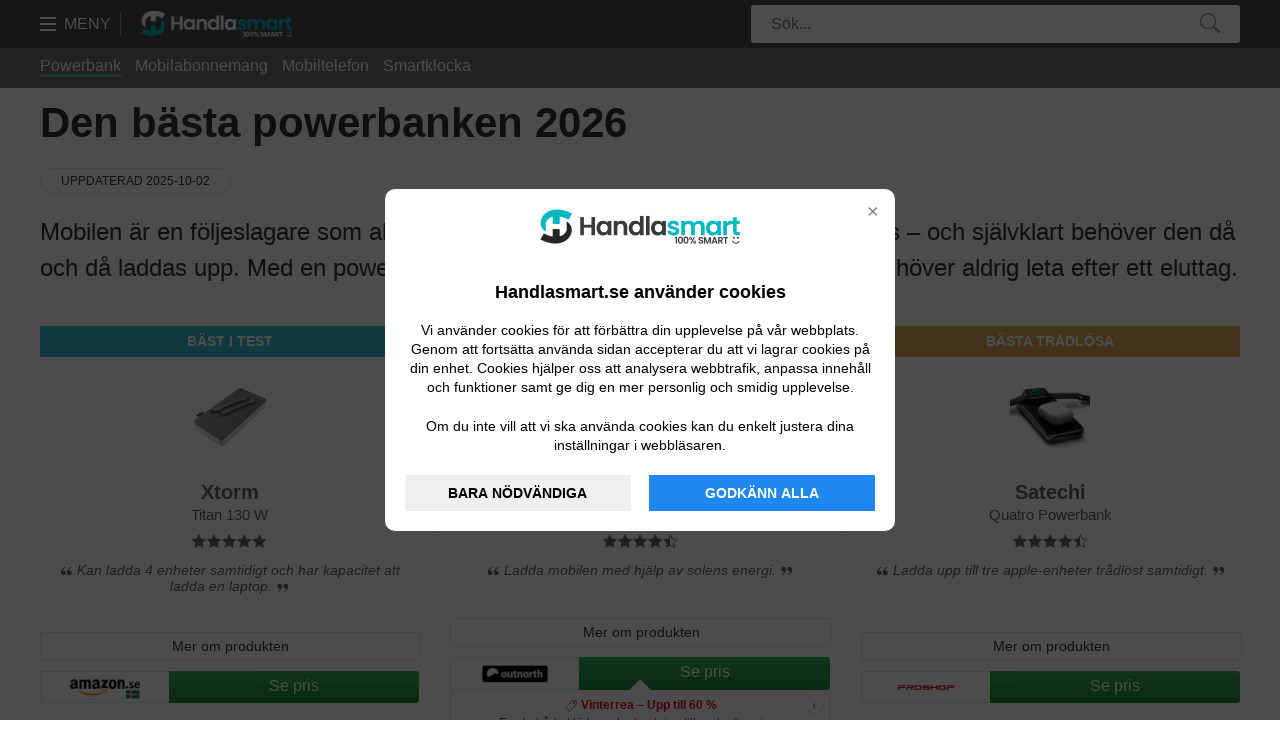

--- FILE ---
content_type: text/html; charset=UTF-8
request_url: https://www.handlasmart.se/powerbank
body_size: 25761
content:
<!DOCTYPE html>
<html lang="sv-se">
    <head>
        <meta charset="utf-8">
        <meta name="viewport" content="width=device-width, initial-scale=1">
		<link rel="apple-touch-icon" sizes="57x57" href="/images/favicon/apple-icon-57x57.png">
		<link rel="apple-touch-icon" sizes="60x60" href="/images/favicon/apple-icon-60x60.png">
		<link rel="apple-touch-icon" sizes="72x72" href="/images/favicon/apple-icon-72x72.png">
		<link rel="apple-touch-icon" sizes="76x76" href="/images/favicon/apple-icon-76x76.png">
		<link rel="apple-touch-icon" sizes="114x114" href="/images/favicon/apple-icon-114x114.png">
		<link rel="apple-touch-icon" sizes="120x120" href="/images/favicon/apple-icon-120x120.png">
		<link rel="apple-touch-icon" sizes="144x144" href="/images/favicon/apple-icon-144x144.png">
		<link rel="apple-touch-icon" sizes="152x152" href="/images/favicon/apple-icon-152x152.png">
		<link rel="apple-touch-icon" sizes="180x180" href="/images/favicon/apple-icon-180x180.png">
		<link rel="icon" type="image/png" sizes="192x192"  href="/images/favicon/android-icon-192x192.png">
		<link rel="icon" type="image/png" sizes="32x32" href="/images/favicon/favicon-32x32.png">
		<link rel="icon" type="image/png" sizes="96x96" href="/images/favicon/favicon-96x96.png">
		<link rel="icon" type="image/png" sizes="16x16" href="/images/favicon/favicon-16x16.png">
		<link rel="manifest" href="/images/favicon/manifest.json">
		<meta name="google-site-verification" content="bj2uCWkTf1CADrWlQ7V7C2b4YXwUne8CTRSCT-XCcZk" />
		<meta name="msapplication-TileColor" content="#ffffff">
		<meta name="msapplication-TileImage" content="/images/favicon/ms-icon-144x144.png">
		<meta name="theme-color" content="#ffffff">
		<meta name="6cb099a25c04c74" content="dcde15430be2cced7f7ca95490d1b0c7" />
		<meta name="csrf-token" content="bjKYRxiRy51yBoqZA2a81huONLTL9LISwopNZdmc">
		<link rel="stylesheet" type="text/css" href="/css/app.css?id=8b263a7e84dd673fe856">

        <title> Bäst i test powerbank - de bästa modellerna 2026  - Handlasmart.se</title>

				    		        <meta name="description" content="Powerbanks, eller externa batterier, är självklara följeslagare till mobilen eller surfplattan. Läs vår köpguide för att hitta den bästa powerbanken!">
		    		  

				    		        		            <link rel="canonical" href="https://www.handlasmart.se/powerbank">
		        
				<meta property="og:url" content="https://www.handlasmart.se/powerbank"/>

						        	<meta itemprop="url" content="https://www.handlasmart.se/powerbank"/>
		        		    		        
				<meta property="og:title" content="Bäst i test powerbank - de bästa modellerna 2026"/>

						        	<meta itemprop="name" content="Bäst i test powerbank - de bästa modellerna 2026"/>
		        		    		        
				<meta property="og:description" content="Powerbanks, eller externa batterier, är självklara följeslagare till mobilen eller surfplattan. Läs vår köpguide för att hitta den bästa powerbanken!"/>

						        	<meta itemprop="description" content="Powerbanks, eller externa batterier, är självklara följeslagare till mobilen eller surfplattan. Läs vår köpguide för att hitta den bästa powerbanken!"/>
		        		    		        
				<meta property="og:image" content="https://www.handlasmart.se/uploads/e7398523546eb153e8a9be2439267df0dcc9c9b9.jpg"/>

						        	<meta itemprop="image" content="https://www.handlasmart.se/uploads/e7398523546eb153e8a9be2439267df0dcc9c9b9.jpg"/>
		        		    		
		
		<!-- vanilla autocomplete -->
		<script src="/js/autocomplete.js"></script>
		<link rel="stylesheet" href="/css/autocomplete.css" rel="preload" as="style">

		<script src="/js/uikit.min.js"></script>

		<style>
#cookie-bar {
    position: fixed;
    background-color: rgba(0, 0, 0, 0.7);
    align-items: center;
    justify-content: center;
    display: flex;
    height: 100%;
    width: 100%;
    z-index: 9999;
}
.cookie-bar-frame {
    margin: 15px;
    background-color: white;
    border-radius: 10px;
    text-align: center;
    flex-direction: column;
    align-items: center;
    padding: 20px;
    position: relative;
    max-width: 470px;
}
.cookie-bar-close {
    position: absolute;
    top: 10px;
    right: 10px;
    background: none;
    border: none;
    color: gray;
    font-size: 20px;
    cursor: pointer;
    z-index: 1000;
}
.cookie-bar-image {
	margin-bottom: 35px;
}
.cookie-bar-header {
    font-size: 18px;
    font-weight: 600;
    margin-bottom: 15px;
    color: black;
    font-family: sans-serif;
}
.cookie-bar-text {
    font-size: 14px;
    color: black;
    margin: 5px 0;
    line-height: 1.4;
    margin-bottom: 15px;
    font-family: sans-serif;
}
.cookie-bar-buttons {
    display: flex;
    flex-wrap: wrap;
    justify-content: space-between;
    margin-top: 10px;
}
.cookie-bar-button {
    padding: 10px 0;
    font-size: 14px;
    color: black;
    font-weight: bold;
    text-align: center;
    border: none;
    cursor: pointer;   
}
.cookie-bar-button-focus {
    background-color: #1e87f0;
    color: #fff;
}
.cookie-bar-button-focus:hover {
    background-color: #1a73e8;
}
@media (max-width: 600px) {
    .cookie-bar-button {
        width: 100%;
        margin-bottom: 10px;
    }
}
@media (min-width: 600px) {
    .cookie-bar-button {
        width: 48%;
    }
}
</style>

<script>
    document.addEventListener("DOMContentLoaded", function (event) {
    	//settings for cookie-bar
    	const gtagId = "G-E14MP290KZ";
    	const homepage = "Handlasmart.se";
    	const logoUrl = "https://www.handlasmart.se/images/logo/handlasmart_b_s.png";
    	const logoUrlAlt = "Handlasmart logo";
		        if (getCookie('cookies-state') !== 'choosen' && getCookie('cookies-state') !== 'decline') {
		            const barHtml = `
		                <div id="cookie-bar" class="cookie-bar">
		                    <div class="cookie-bar-frame">
		                        <button class="cookie-bar-close" id="decline">&times;</button>
		                            <div class="cookie-bar-image"><img src="${logoUrl}" alt="${logoUrlAlt}" style="max-width: 200px; height: auto;"></div>
		                        <p class="cookie-bar-header">${homepage} använder cookies</p>
		                        <div class="cookie-bar-text">
		                            <p>Vi använder cookies för att förbättra din upplevelse på vår webbplats. Genom att fortsätta använda sidan accepterar du att vi lagrar cookies på din enhet. Cookies hjälper oss att analysera webbtrafik, anpassa innehåll och funktioner samt ge dig en mer personlig och smidig upplevelse.</p>
		                            <p>Om du inte vill att vi ska använda cookies kan du enkelt justera dina inställningar i webbläsaren.</p>
		                        </div>
		                        <div class="cookie-bar-buttons">
		                            <button type="button" class="cookie-bar-button" id="accept-necessary">BARA NÖDVÄNDIGA</button>
		                            <button type="button" class="cookie-bar-button cookie-bar-button-focus" id="accept-all">GODKÄNN ALLA</button>
		                        </div>
		                    </div>
		                </div>
		            `;
		            document.body.insertAdjacentHTML("afterbegin", barHtml);
		            document.getElementById('accept-necessary').addEventListener('click', function () {
		                acceptCookies();
		                consentAccepted();
		            });
		            document.getElementById('accept-all').addEventListener('click', function () {
		                acceptCookies();
		                consentAccepted();
		            });
					document.getElementById('decline').addEventListener('click', function () {
		                declineCookies();
		                consentDeclined();
		            });		            
		        }
        function acceptCookies() {
            setCookie('cookies-state', 'choosen', 100);
            document.getElementById('cookie-bar').style.cssText = 'display: none';
        }
        function declineCookies() {
            setCookie('cookies-state', 'decline', 100);
            document.getElementById('cookie-bar').style.cssText = 'display: none';
        }		        
        function setCookie(cname, cvalue, exdays) {
            const d = new Date();
            d.setTime(d.getTime() + (exdays * 24 * 60 * 60 * 1000));
            let expires = "expires=" + d.toUTCString();
            document.cookie = cname + "=" + cvalue + ";" + expires + ";path=/";
        }
        function getCookie(cname) {
            let name = cname + "=";
            let decodedCookie = decodeURIComponent(document.cookie);
            let ca = decodedCookie.split(';');
            for (let i = 0; i < ca.length; i++) {
                let c = ca[i];
                while (c.charAt(0) === ' ') {
                    c = c.substring(1);
                }
                if (c.indexOf(name) === 0) {
                    return c.substring(name.length, c.length);
                }
            }
            return "";
        }
        function consentUnTouched() {
            window.dataLayer = window.dataLayer || [];
            function gtag() {
                dataLayer.push(arguments);
            }
            gtag('consent', 'default', {
                'ad_storage': 'denied',
                'ad_user_data': 'denied',
                'ad_personalization': 'denied',
                'analytics_storage': 'denied'
            });
            loadGoogleTag();
        }
        function consentAccepted() {
            window.dataLayer = window.dataLayer || [];
            function gtag() {
                dataLayer.push(arguments);
            }
            gtag('consent', 'update', {
                'ad_storage': 'granted',
                'ad_user_data': 'granted',
                'ad_personalization': 'granted',
                'analytics_storage': 'granted'
            });
            gtag('js', new Date());
            gtag('config', gtagId);
            loadGoogleTag();
        }
        function consentDeclined() {
            window.dataLayer = window.dataLayer || [];
            function gtag() {
                dataLayer.push(arguments);
            }
            gtag('consent', 'update', {
                'ad_storage': 'denied',
                'ad_user_data': 'denied',
                'ad_personalization': 'denied',
                'analytics_storage': 'denied'
            });
            loadGoogleTag();
        }		        
        if (getCookie('cookies-state') === 'choosen') {
            consentAccepted();
        } else if (getCookie('cookies-state') === 'decline') {
            consentDeclined();
        } else {
            consentUnTouched();
        }
        function loadGoogleTag(callback) {
            const script = document.createElement('script');
            script.async = true;
            script.src = `https://www.googletagmanager.com/gtag/js?id=${gtagId}`;
            script.onload = function () {
                if (typeof callback === "function") {
                    callback();
                }
            };
            document.head.appendChild(script);
        }
    });
</script>

				    </head>
    <body>
<style>
	#pn-header {
		background-color:#4b4b4b;
		-webkit-box-shadow: 0 5px 15px rgba(0, 0, 0, 0.08);
    	box-shadow: 0 5px 15px rgba(0, 0, 0, 0.08);
    	z-index: 990;
	}

	#pn-mobile-header {
		background-color:#4b4b4b;
		-webkit-box-shadow: 0 5px 15px rgba(0, 0, 0, 0.08);
    	box-shadow: 0 5px 15px rgba(0, 0, 0, 0.08);
	}

	#pn-header a {
		font-weight: 500;
		transition: 0.2s ease-in-out;
		color:#fff;
	}

	#pn-header .uk-navbar-dropdown-nav a {
		color:#333;
	}

	#pn-header .uk-navbar-dropdown, #wn-header .uk-navbar-dropdown a, #wn-header h3  {
		color:#fff;
	}

	.pn-top-menu {
		background-color:#efefef;
		color:#333;
		border-bottom: 1px solid #e6e6e6;
		text-transform: uppercase;
		padding-top: 5px;
		padding-bottom: 5px;
		font-weight: 500;
		font-size: 12px;
		transition: 0.2s ease-in-out;
	}

	.smartlogo {
		height: 26px;
		transition: 0.2s ease-in-out;
	}

	#pn-header.uk-active .smartlogo {
		height: 26px;
	}

	#pn-header.uk-active .pm-top-menu, #pn-mobile-header.uk-active .pn-top-menu {
		margin-top: -30px;
	}

	#pn-mobile-header li a.pn-menu-parent {
		min-height: 45px!important;
	}

	#pn-mobile-header.uk-active li a.pn-menu-parent {
		min-height: 45px!important;
	}

	#pn-header.uk-active li a.pn-menu-parent {
		min-height: 45px!important;
	}

	#pn-header.uk-active {
		background: rgba(64, 64, 64, 0.95);
	}

	.pn-menu-parent.uk-open {
		color:#5ba8cb!important;
	}

	@media (max-width: 768px) {
		.uk-navbar-nav > li > a, .uk-navbar-item, .uk-navbar-toggle {
	    	min-height: 60px;
	    }
	}
	@media  screen and ( max-width: 640px ) {

		.smartlogo { height: 25px; }
		#pn-header.uk-active .smartlogo { height: 25px; }
	}
</style>

<!-- Top navigation 2.0 -->

<style>
		        		
	.header-searchbar { border: 1px solid #ccc; background: transparent; color:#fff; font-size: 16px; padding: 10px 20px; border-radius: 3px; transition: 0.2s ease-in-out; min-width: 20px; }

	.header-searchbar.desktop { border: 0; background: #fff; color:#333; font-size: 16px; padding: 10px 20px; border-radius: 3px; transition: 0.2s ease-in-out; min-width: 20px; width: 50%; }
	.header-searchbar.desktop:focus { width: 80%; }

	.header-searchbar:focus{ outline: none; }
	.left-navigation { display: inline-block; margin-right: 20px; color:#fff; }
	.desktop-navbar { padding: 5px 0; transition: 0.2s ease-in-out; }
	#pn-header.uk-active .desktop-navbar { padding: 5px 0; }
	#pn-header.uk-active .header-searchbar { padding: 10px 20px; }
	.menu-container { color:#fff; cursor: pointer; min-width: 80px; border-right: 1px solid #999; margin-right: 20px; }

	@media  screen and ( max-width: 640px ) {

		.search-container { display: none; }
		.header-searchbar { font-size: 16px; padding: 15px 15px; width: calc( 100% - 20px ); }
		#pn-header.uk-active .header-searchbar { padding: 15px 15px; }
	}
	
</style>



<div id="pn-header" class="uk-visible nav-cont" uk-sticky style="margin-bottom: 15px;">

	<div class="uk-container">
		
		<div class="uk-position-relative">

		    <nav uk-navbar="boundary-align: true; align: center; dropbar: true">

		    	<div class="uk-flex uk-flex-middle uk-width-1-1 uk-padding-small desktop-navbar">
		    		
		    		<div class="menu-container"  uk-toggle="target: #sidemenu" type="button">
		    			
		    			<span>
		        			
	        				<svg viewBox="0 0 100 80" width="20" height="20">
								<rect y="0"  width="80" height="10" style="fill:rgb(255,255,255);"></rect>
								<rect y="30" width="80" height="10" style="fill:rgb(255,255,255);"></rect>
								<rect y="60" width="80" height="10" style="fill:rgb(255,255,255);"></rect>
							</svg>

		        		</span> 

		        		MENY

		    		</div>

		    		<div class="uk-text-left" style="min-width: 200px;">
		    			
		    			<a class="pn-menu-parent" href="/">

		        	 	<img class="lazyload smartlogo" data-src="/images/logo/handlasmart_w_s.png" alt="Handlasmart" data-pagespeed-no-transform >

		        	 </a>

		    		</div>

		    		<div class="uk-width-extend uk-text-right">

		    			<div class="uk-hidden@s">

						    <a uk-toggle="target: #searchside" uk-search-icon   href="#" style="min-height: 30px;"></a>

		   				</div>

		   				<div id="searchside" uk-offcanvas="flip: true">

					        <div class="uk-offcanvas-bar">

					            <button class="uk-offcanvas-close" type="button" uk-close></button>

					            <div class="uk-padding">

					            	<h3 class="uk-text-left">Sök på Handlasmart.se</h3>
					            
						            <input type="text" name="mobileheadersearch" class="header-searchbar" id="header-searchbar" placeholder="Sök..." autofocus>

						        </div>

					        </div>
					    </div>






		    			<div id="searchcontainer" class="search-container">

			    			<span style="position:relative;">
		    				
	                            <div style="position: absolute; right: 20px; top: -5px; width: 20px; height: 20px;">
	                                
	                                <svg xmlns="http://www.w3.org/2000/svg" width="20" height="20" fill="#999" class="bi bi-search" viewBox="0 0 16 16">
	                                  <path d="M11.742 10.344a6.5 6.5 0 1 0-1.397 1.398h-.001c.03.04.062.078.098.115l3.85 3.85a1 1 0 0 0 1.415-1.414l-3.85-3.85a1.007 1.007 0 0 0-.115-.1zM12 6.5a5.5 5.5 0 1 1-11 0 5.5 5.5 0 0 1 11 0z"/>
	                                </svg>

	                            </div>

			    				<input type="text" name="headersearch" class="header-searchbar desktop" id="header-searchbar" placeholder="Sök...">

			    			</span>

			    		</div>
   		

		    			<script>
	
							new autoComplete({

	                            cache: false,
	                            selector: 'input[name="mobileheadersearch"]',
	                            
	                            source: function(term, suggest){

	                                fetch('/searchbox?term=' + term)
	                                .then( response => response.json() )
	                                .then( data => {

	                                    var matches = [];
	                                    for (i = 0; i < data.length; i++) {

	                                        matches.push( data[i] );
	                                    }
	                                    suggest(matches);
	                                });
	                            },
	                            renderItem: function( item, search ) {

	                                return '<div class="autocomplete-suggestion" data-url="' + item.urlname + '" data-val="' + item.shortname + '">' + item.shortname + '</div>';
	                            },
	                            onSelect: function(e, term, item){

	                                var url = item.getAttribute('data-url');

	                                window.location.href = '/' + url;
	                            }       
	                        });
                        
	                        new autoComplete({

	                            cache: false,
	                            selector: 'input[name="headersearch"]',
	                            
	                            source: function(term, suggest){

	                                fetch('/searchbox?term=' + term)
	                                .then( response => response.json() )
	                                .then( data => {

	                                    var matches = [];
	                                    for (i = 0; i < data.length; i++) {

	                                        matches.push( data[i] );
	                                    }
	                                    suggest(matches);
	                                });
	                            },
	                            renderItem: function( item, search ) {

	                                return '<div class="autocomplete-suggestion" data-url="' + item.urlname + '" data-val="' + item.shortname + '">' + item.shortname + '</div>';
	                            },
	                            onSelect: function(e, term, item){

	                                var url = item.getAttribute('data-url');

	                                window.location.href = '/' + url;
	                            }       
	                        });

	                    </script>

		    		</div>

		    	</div>


<style>
	
	.uk-open>.uk-offcanvas-bar {

		/*background-color:#fff;
		color:#333;*/
	}
	.uk-offcanvas-bar{ padding: 0; }
	.off-canvas-logo { width: 150px; }

	.arrowlink { position: relative; }
	.arrowlink::after {

		content: "→"!important;
		font-size: 12px;
		position: absolute;
		right: 0px;
		top: 0px;
		width: 10px;
		height: 10px;
		color:#fff;

	}
	#hsnavigation h3 { font-weight: 600; }

</style>

<div id="sidemenu" uk-offcanvas="overlay: true">
    
    <div class="uk-offcanvas-bar">

    	<div style="text-align: center; padding: 15px;">
    		
    		<img class="off-canvas-logo" src="/images/logo/handlasmart_w_s.png">

    	</div>

        <button class="uk-offcanvas-close" type="button" uk-close></button>

        <div class="uk-padding">

        	
        		<div style="border-bottom: 1px solid #555; padding-bottom: 10px; margin-bottom: 10px;">

		        	<h4>Nytt på Handlasmart.se</h4>

		        	<ul class="uk-list" style="margin-top: 10px;">
		        		
		        		
			        		<li>
			        			
			        						        			
			        				<span style="font-size: 11px; display: block; text-transform: uppercase; color:#999;">
			        			
			        					14 nov, 2025
			        			
			        				</span>
			        			
			        						        			
			        						        			
			        				<a href="/stavmixer">Se vilken stavmixer som är bäst i test.</a>
			        			
			        			
			        		</li>

		        		
			        		<li>
			        			
			        						        			
			        				<span style="font-size: 11px; display: block; text-transform: uppercase; color:#999;">
			        			
			        					12 nov, 2025
			        			
			        				</span>
			        			
			        						        			
			        						        			
			        				<a href="/febertermometer">Ha koll på temperaturen med den bästa febertermometern.</a>
			        			
			        			
			        		</li>

		        		
			        		<li>
			        			
			        						        			
			        				<span style="font-size: 11px; display: block; text-transform: uppercase; color:#999;">
			        			
			        					11 nov, 2025
			        			
			        				</span>
			        			
			        						        			
			        						        			
			        				<a href="/resvaska">Hitta den bästa resväskan oavsett resmål.</a>
			        			
			        			
			        		</li>

		        		
	        		</ul>

	        	</div>

        	
			<ul class="uk-list" id="hsnavigation">

									
					
						
							<!--<li><a>Hitta produkt</a></li>-->

											
						
						<li><h3>Mobiltillbehör</h3></li>


						
							<li class="arrowlink"><a href="/powerbank">Powerbank</a></li>

						
						
							
								<li class="arrowlink"><a href="/mobilabonnemang">Mobilabonnemang</a></li>

							
								<li class="arrowlink"><a href="/mobiltelefon">Mobiltelefon</a></li>

							
								<li class="arrowlink"><a href="/smartklocka">Smartklocka</a></li>

							
						
						
							
									<li style="border-top: 1px solid #555; margin-top: 15px; padding-top: 5px;">

										<h3>

											Kategorier

										</h3>
									</li>

								
							
								<li class="arrowlink"><a href="/vitvaror">Vitvaror</a></li>

								
							
								<li class="arrowlink"><a href="/kok">Kök</a></li>

								
							
								<li class="arrowlink"><a href="/sovrum">Sovrum</a></li>

								
							
								<li class="arrowlink"><a href="/sakerhet">Säkerhet</a></li>

								
							
								<li class="arrowlink"><a href="/barn">Barn</a></li>

								
							
								<li class="arrowlink"><a href="/ljud-bild">Ljud &amp; bild</a></li>

												
									<!--<li><h3>&nbsp;</h3></li>-->
							
								
							
								<li class="arrowlink"><a href="/mobil-surfplatta">Mobiler &amp; Surfplattor</a></li>

								
							
								<li class="arrowlink"><a href="/skonhet">Skönhet</a></li>

								
							
								<li class="arrowlink"><a href="/traning">Träning</a></li>

								
							
								<li class="arrowlink"><a href="/elverktyg-maskiner">Verktyg &amp; Maskiner</a></li>

								
							
								<li class="arrowlink"><a href="/tradgard">Trädgård</a></li>

								
							
								<li class="arrowlink"><a href="/tjanster">Tjänster</a></li>

								
							
							
							
						
					
									
									
						
							<li><a href="/om-oss" class="">Om oss</a></li>

						
											
					
				
			</ul>



			<hr>

			<p>
				<strong>Handlasmart</strong> – en site med grund i <strong>Test.se</strong> och <strong>Pengar.se</strong>. Vårt mål är att rekommendera de bästa produkterna från de bästa butikerna till dig som konsument så att du kan göra rätt köp på rätt ställe – givetvis till rätt pris.
			</p>




		</div>

    </div>

</div>
	    	

			</nav>

		    <div class="uk-navbar-dropbar"></div>

		</div>

	</div>

</div>



<div id="offcanvas-usage" uk-offcanvas="flip: true">

    <div class="uk-offcanvas-bar">

        <button class="uk-offcanvas-close" type="button" uk-close></button>

		<h4>Kategorier</h4>

<ul class="uk-nav-default uk-nav-parent-icon" uk-nav>

								<li class="uk-parent uk-nav-parent-icon uk-active">
													<a class="pn-menu-parent" style="text-transform: uppercase;">Hitta produkt</a>
												<ul class="uk-nav-sub">
							<li style="margin-top: 10px; margin-bottom: 5px;"><a style="font-weight: 400; color:#69b2ff;">Mobiltillbehör</a></li>
															<li><a href="/powerbank" style="color:#fff; font-weight: 400; padding-left: 10px;">Mobiltillbehör</a></li>
																															<li><a href="/mobilabonnemang" style="color:#fff; font-weight: 400; padding-left: 10px;">Mobilabonnemang</a></li>
																	<li><a href="/mobiltelefon" style="color:#fff; font-weight: 400; padding-left: 10px;">Mobiltelefon</a></li>
																	<li><a href="/smartklocka" style="color:#fff; font-weight: 400; padding-left: 10px;">Smartklocka</a></li>
																														<li style="margin-top: 10px; margin-bottom: 5px;">
									<a style="font-weight: 400; color:#69b2ff;">Kategorier</a>
								</li>
																															<li><a href="/vitvaror" style="color:#fff; font-weight: 400; padding-left: 10px;">Vitvaror</a></li>
																	<li><a href="/kok" style="color:#fff; font-weight: 400; padding-left: 10px;">Kök</a></li>
																	<li><a href="/sovrum" style="color:#fff; font-weight: 400; padding-left: 10px;">Sovrum</a></li>
																	<li><a href="/sakerhet" style="color:#fff; font-weight: 400; padding-left: 10px;">Säkerhet</a></li>
																	<li><a href="/barn" style="color:#fff; font-weight: 400; padding-left: 10px;">Barn</a></li>
																	<li><a href="/ljud-bild" style="color:#fff; font-weight: 400; padding-left: 10px;">Ljud &amp; bild</a></li>
																	<li><a href="/mobil-surfplatta" style="color:#fff; font-weight: 400; padding-left: 10px;">Mobiler &amp; Surfplattor</a></li>
																	<li><a href="/skonhet" style="color:#fff; font-weight: 400; padding-left: 10px;">Skönhet</a></li>
																	<li><a href="/traning" style="color:#fff; font-weight: 400; padding-left: 10px;">Träning</a></li>
																	<li><a href="/elverktyg-maskiner" style="color:#fff; font-weight: 400; padding-left: 10px;">Verktyg &amp; Maskiner</a></li>
																	<li><a href="/tradgard" style="color:#fff; font-weight: 400; padding-left: 10px;">Trädgård</a></li>
																	<li><a href="/tjanster" style="color:#fff; font-weight: 400; padding-left: 10px;">Tjänster</a></li>
																																			</ul>
					</li>
																	<li class="uk-active">
					<a href="/om-oss" style="text-transform: uppercase;">Om oss</a>
							</li>
								
    </ul>

<p></p>





    </div>

</div>

<!-- search modal -->
<div id="modal-search-header" class="uk-modal-full" uk-modal style="display: none;">
   
   <div class="uk-modal-dialog uk-flex uk-flex-center uk-flex-middle" uk-height-viewport>

        <button class="uk-modal-close-full uk-close-large" type="button" uk-close></button>

        <div>

            <div class="uk-margin">
                
                <form method="get" class="uk-search uk-search-large uk-width-1-1 uk-padding" action="/sok/">
                    
                    <input class="uk-search-input uk-text-left" type="search" name="str" style="border-bottom: 1px solid #e5e5e5; font-size: 30px" autofocus placeholder="Sök på Handlasmart.se"><br/>
                    
                    <div class="uk-text-left uk-margin-small-top uk-text-small">Skriv in ett eller flera sökord och tryck [enter] eller [Sök].</div>
                
                </form>
            
            </div>

        </div>

    </div>

</div>
<!-- /search modal -->




    <!-- Site explaination -->
    <style>

	.submenulinks-container {
	    background: #737373;
	    color: #fff;
	    padding-bottom: 10px;
	    padding-top: 6px;	
	}

	.submenulinks-container .headmenu {
		overflow-x: hidden;
	    white-space: nowrap;
	}

	.submenulinks-container .headmenu a {
		color:  #fff;
		margin-right:  10px;
	}

	.submenulink-active {
		 border-bottom: 3px solid #61bad4;		 
	}

	@media  screen and ( max-width: 640px ) {

		.submenulinks-container .headmenu a {
			font-size:  12px;
		}
		.submenulinks-container {

		    padding-bottom: 8px;
		    padding-top: 4px;	
		}

	}

	</style>

	<div class="submenulinks-container">

	    <div class="uk-container headmenu">

		    <div style="overflow: hidden; overflow-x: auto; overflow-y: hidden">

		    			    								<a href="/powerbank" class="submenulink-active">Powerbank</a>
					
		        		    								<a href="/mobilabonnemang">Mobilabonnemang</a>
					
		        		    								<a href="/mobiltelefon">Mobiltelefon</a>
					
		        		    								<a href="/smartklocka">Smartklocka</a>
					
		        
		    </div>

	    </div>

	</div>

    <!-- /Site explanation -->
    
    <style>
        .uk-text-lead{ font-size: 1.5rem; line-height: 1.5; color: #333; font-weight: 300; }
        .uk-section { padding-top: 0; margin-top: 20px; padding-bottom: 70px; }
        .brandssection { margin-bottom: 0; }
        .brandssection ul { margin: 0; padding: 0; list-style: none; }
        .brandssection span { display: inline-block; background-color: #38bdd6; color: #fff; text-transform: uppercase; font-size: 12px; padding: 1px 10px; font-weight: 600; }
        .brandssection a { color: #333; text-decoration: none; }
        .brandssection p { margin-top: 5px; margin-bottom: 3px; }
        .brandssection a:hover { color: #333; text-decoration: none; }
        .brandssection ul li:first-child {  }
        .brandssection ul li { margin-top: 10px; margin-bottom: 20px !important; }
        .brandssection ul li:last-child { padding-bottom: 0; border-bottom: 0; margin-bottom: 0; }
        .brandssection div { color: #38bdd6; text-decoration: underline; margin-bottom: 10px; position: relative; }
        .brandssection div:before { content: ''; width: 0; height: 0; border-top: 4px solid transparent; border-left: 6px solid #38bdd6; border-bottom: 4px solid transparent; display: inline-block; vertical-align: middle; margin-right: 5px; }
        
        @media  screen and ( max-width: 640px ) {
            .brandssection ul li { border-bottom: 1px solid #e5e5e5; }
        }
                             
        .uk-article p { font-weight: 400; }
        .uk-label-success { background-color: #fff; border: 1px solid #e5e5e5; border-radius: 20px; color: #333; font-size: 12px; padding: 3px 20px 3px 20px; }
        .mobile-image-container { width: 70px; text-align: center; }
        .mobile-image { max-width: 90%; max-height: 50px; }
        .mobile-list-box { color: #fff; font-size: 12px; font-weight: 600; text-transform: uppercase; padding: 3px 10px 3px 10px; }
        .mobile-list { border-bottom: 1px solid #e5e5e5; position: relative; padding-bottom: 10px; }
        .mobile-list:last-child { border-bottom: 0; }
        .recomend-text { color: #333; font-size: 14px; }
        .recomend-text:visited { color: #333; }
        .brand-top-link { font-size: 14px; color: #666; display: inline-block; position: relative; text-decoration: underline; }
        .brand-top-arrow { content: ''; width: 0; height: 0; border-top: 4px solid transparent; border-left: 6px solid #666; border-bottom: 4px solid transparent; display: inline-block; vertical-align: middle; margin-bottom: 0; }
        
        @media  screen and (max-width: 960px) {
            body, html { overflow-x: hidden; }
        }
        
        .product-pros { background: #fff; border-radius: 5px; margin-top: 20px; color: #333; }
        .procons-top { background-color: #38bdd6; padding: 5px; font-weight: 600; color: #fff; text-align: center; }
        .procons-top h4 { font-weight: 600; color: #fff; padding: 0; margin: 0; }
        .procons-bottom { background-color: #fff; border-left: 1px solid #e5e5e5; border-right: 1px solid #e5e5e5; border-bottom: 1px solid #e5e5e5; border-radius: 0 0 5px 5px; padding: 20px; }
        .product-pros-item { padding-left: 35px; position: relative; }
        .positive:before { content: "+" !important; color: #fff; font-weight: 900; font-size: 20px; line-height: 26px; text-align: center; position: absolute; display: inline-block; width: 26px; max-width: 26px; height: 26px; max-height: 26px; left: 0; top: 0; border-radius: 30px; background-color: #38bdd6; }
        .negative:before { content: "-" !important; color: #e67d7d; font-weight: 900; font-size: 22px; text-align: center; line-height: 22px; position: absolute; display: inline-block; width: 24px; height: 24px; left: 0; top: 0; border-radius: 30px; background-color: #fff; }
        .info-header { font-weight: 700; margin-top: 0; margin-bottom: 10px; font-size: 24px; }
        .info-stars { position: relative; width: 99px; }
        .info-quote { font-style: italic; font-size: 18px; margin-top: 20px; }
        .description-image { max-width: 80%; max-height: 300px; }
        .mobile-list-header { font-size: 16px; font-weight: 600; margin-bottom: 5px; margin-top: 0; text-align: center; }
        .desktop-links { width: 100%; display: flex; flex-direction: row; flex-wrap: wrap; }
        .productlist-price { max-width: 100%; }
        .toppush { padding-bottom: 0; }

        @media  screen and ( max-width: 960px ) {
            .productlist { flex-wrap: wrap !important; flex-direction: unset; justify-content: space-around; }
            .productlist-price { margin: 10px auto; }
            .productlist-item { box-sizing: border-box; width: 48% !important; margin-bottom: 40px; }
            .productlist .productlist-divider:nth-of-type(2n) { display: none; }
        }

        @media  screen and ( max-width: 728px ) {
            .productlist-item { box-sizing: border-box; width: 40% !important; }
            .productlist .productlist-divider:nth-of-type(2n) { display: none; }
            .productlist { flex-wrap: wrap !important; flex-direction: unset; }
            .toppush { padding-bottom: 40px; }
            .info-header { text-align: center; }
            .info-stars { margin: 0 auto; }
            .info-quote { text-align: center; }
            .description-image { max-width: 50%; max-height: 300px; }
            .productbox { background: #fff; -webkit-box-shadow: 0 5px 15px rgba(0, 0, 0, 0.12); box-shadow: 0 5px 15px rgba(0, 0, 0, 0.12); padding: 15px; margin-left: 5px; margin-right: 5px; }
            .productlist-item-header { width: auto; font-size: 12px; padding: 3px 10px 3px 10px; display: inline-block; margin: 0 auto; }
            .description-image { margin-top: 20px; }
            .mobile-links { font-size: 16px; font-weight: 600; text-align: center; }
            .stickylinks .productlist-price { width: 100%; }
            .info-quote { font-size: 16px; }
            .procons-top h4 { font-size: 16px; }
            .procons-bottom { padding: 10px; }
            .procons-top { background-color: #f5f5f5; }
            .procons-top h4 { font-size: 16px; color: #333; border-bottom: 1px dashed #ccc; margin-left: 10px; margin-right: 10px; padding-bottom: 10px; padding-top: 10px; }
            .procons-bottom { border: 0; background-color: #f5f5f5; }

            .product-description { margin-top: 20px; font-size: 16px; }

            #stopstick { display: none; }

            .mobile-links { margin-top: 20px; margin-bottom: 10px; }

            .mobile-list-header { font-size: 18px; }
        }
        #footertext img { opacity: 0.8; }

        #footertext img:first-child { opacity: 1.0; }
        .author-line { border-right: 2px solid #1d87f0; height: 100%; width: 2px; }
        .author-name { font-size: 20px; font-weight: 700; color: #1d87f0; }
        .author-position { font-size: 18px; font-weight: 600; color: #333; }
        .author-date { margin-top: 5px; margin-bottom: 3px; }
        .page-copy { margin-top: 20px; margin-bottom: 10px; width: 100%; display: inline-block; border: 0; font-size: 16px; font-weight: 100; outline: none; color: #666; cursor: pointer;
        }
        @media  screen and (max-width: 480px) {
            .author-name { font-size: 16px; }
            .author-position { font-size: 16px; }
            .author-date { margin-top: 5px; margin-bottom: 3px; font-size: 14px; }
            .author-mail { font-size: 14px; }
            .page-copy { margin-top: 20px; margin-bottom: 10px; font-size: 14px; }
        }

        .uk-section { padding-top: 40px; padding-bottom: 40px; }
        h1, h2, h3, h4, h5, h6 { font-family: proxima-nova, sans-serif; font-style: normal; font-weight: 300; }
        p { font-family: proxima-nova, sans-serif; font-style: normal; font-weight: 200; }
        .middle-filter { margin-top: 40px; border-top: 1px solid #e5e5e5; border-bottom: 1px solid #e5e5e5; padding-top: 20px; padding-bottom: 20px; }
        .showfilterbtn.uk-sticky.uk-active { margin-top: 70px !important; width: 200px !important; }
        .middle-filter-text { line-height: 36px; }
        /* Filters */
        .dynamic-filters { color: #333; }
        .dynamic-filters .df-header { color: #333; display: flex; flex-direction: row; border-top: 1px solid #e5e5e5; padding-top: 10px; margin-top: 10px; }
        .dynamic-filters .df-header:first-child { border-top: 0; }
        .pagination { margin: 0; padding: 0; list-style: none; display: inline-block; border: 1px solid #e5e5e5; }
        .pagination li { display: inline-block; border-right: 1px solid #e5e5e5; }
        .pagination li a { display: inline-block; padding: 5px 15px; color: #666; }
        .pagination li a:hover { text-decoration: none; color: #1e87f0; }
        .pagination li span { display: inline-block; padding: 5px 15px; color: #fff; background-color: #1e87f0; }
        .pagination li:last-child { border-right: 0; }
        .uk-offcanvas-bar { padding: 20px 20px; }
        @media  only screen and ( max-width: 960px ) {
            .uk-offcanvas-bar { width: 320px !important; }
            .showfilterbtn.uk-sticky.uk-active { top: 0 !important; }
        }
        @media  only screen and ( max-width: 480px ) {
            .showfilterbtn.uk-sticky.uk-active { top: 5px !important; }
            .middle-filter-text { margin-top: 10px; line-height: 18px; }
            .showfilterbtn { padding-left: 10px; padding-right: 10px; }
        }
        .store { border-radius: 30px; padding: 5px 20px 5px 20px; border: 1px solid #e5e5e5; font-size: 14px; color: #333; margin-right: 10px; margin-bottom: 10px; display: inline-block; }



    .uk-article figure, #footertext figure { position:relative; }

    .uk-article figure figcaption, #footertext figure figcaption { position: relative; bottom: 0px; left: 0px; right: 0px; background: rgb(0,0,0,0.7); padding: 10px; color: #fff; font-size: 14px; }

    @media  screen and (max-width: 600px) {
        .uk-article figure figcaption, #footertext figure figcaption { padding: 8px; color: #fff; font-size: 12px; line-height: 16px; }
    }
    
        .hiddenbuttons { display: none; }
        .moretext { text-align: center; font-weight: 400; font-size: 14px; color:#666; cursor: pointer; width: 100%; display: block; }
        .moretext span { border: 1px solid #e5e5e5; padding: 3px 0px; display: inline-block; width: 100%; }
        .buttons-db .moretext { text-align: left; }

        .buttonclass.dt {  width: 100%; }
        .buttonclass.dt .productlist-price { margin: 0; margin-bottom: 10px; }
        .buttonclass.db {  width: 210px; max-width: 250px; }
        .db .productlist-price { width: 200px; }

        @media  screen and ( max-width: 960px ) {
            .buttonclass.db { width: 210px; max-width: 210px; }
            .buttonclass.dt .productlist-price { margin-bottom: 10px; }
        }

        .buttonclass.mb { width: 100%; max-width: auto;  }
        .desktop-links .moretext { display: block; text-align: left; }
        .desktop-links .moretext span { display: inline-block; padding-left: 15px; padding-right: 15px; text-align: center; width: auto; }
        .only-mobile-pj { display: none; }

        @media  screen and ( max-width: 640px ) {
            .only-mobile-pj { display: block; margin-top: 5px; width: 100%; font-size: 12px; }
            .uk-article figure iframe { width: 100%; }
            .cell-text-information { display: none; }
        }
    
    .cell-links { display: flex; flex-direction: row; border-bottom: 1px solid #e5e5e5; padding-bottom: 15px; margin-bottom: 15px; }
    .cell-sub-link { margin-top: 10px; display: flex; flex-direction: row; -webkit-box-shadow: 0 5px 15px rgba(0,0,0,.08); box-shadow: 0 5px 15px rgba(0,0,0,.08); padding: 3px; color:#333; font-size: 12px; border-radius: 3px; align-items: center; }
    .cell-read-more { font-size: 12px; font-weight: 600; margin-top: 10px; background-color:#fff; border: 1px solid #d2d2d2; color:#333; padding: 5px 10px; text-align: center; display: block; border-radius: 3px; text-transform: uppercase; }
    .cell-prisjakt-text { display: none; }
    .hiddenbuttons { display: none!important; }
    .productlist-price-logo { border-radius: 3px 0 0 3px; }
    .productlist-price-text { background: rgb(34,152,72)!important; background: linear-gradient(180deg, rgb(58 180 97) 0%, rgb(30 137 64) 100%)!important; border-radius: 0 3px 3px 0; }
    .cell-pj-image { max-height: 45px; max-width: 110px; }
    .cell-pj-linktext { background: rgb(34,152,72); background: linear-gradient(180deg, rgb(58 180 97) 0%, rgb(30 137 64) 100%); color:#fff; font-weight: 600; text-align: center; padding: 10px; border-radius: 2px; }
    .cell-top-button { background: rgb(34,152,72); background: linear-gradient(180deg, rgb(58 180 97) 0%, rgb(30 137 64) 100%); color:#fff; border-radius: 3px; }

    @media  screen and ( max-width: 640px ) {
        .cell-prisjakt-text { font-size: 12px; color:#333; display: flex; flex-direction: row; align-items: center; margin-left: 10px; margin-top: 0px; }
        .cell-pj-image { max-height: 35px; max-width: 80px; }
        .cell-pj-linktext { font-size: 14px; }
    }

       .widelinks-button { color: #fff; padding: 4px 20px; border-radius: 3px; margin-left: 5px; display: inline-block; background: rgb(34, 152, 72) !important; background: linear-gradient(180deg, rgb(58 180 97) 0%, rgb(30 137 64) 100%) !important; text-align: center; }
        .widelinks-button:hover { color:#fff; }
        .toplinks { list-style: none; margin: 0; padding: 0; }
        .toplinks li { border: 1px solid #e5e5e5; border-bottom: 1px solid #e5e5e5 !important; padding: 4px; padding-right: 8px; }
        .toplinks li:last-child { border-bottom: 0; }
        .toplinks li a { display: block; text-decoration: none; }
        .toplinks .pjbtnimg { min-width: 25px; width: auto; max-height: 25px; }
        .toplinks .pjbtnlink { font-size:14px; padding: 4px 0px; width: 100%; font-weight: 600; }
        .more-options { font-size: 12px; color:#333; }
        .toplinks .pjbstockwrap { display: none; }
        .toplinks .pjblogopart { width: 40%; text-align: left; }
        .toplinks .pjbstockpart { min-width: 40px; width: 20%; font-size: 10px; text-align: right; padding-right: 5px; font-weight: 500; }
        .toplinks .pjbbtnpart { width: 40%; text-align: right;  }
        .toplinks .stocksymbol { display: none; }

        @media  screen and ( max-width: 728px ) {
            .toplinks .pjbstockpart { min-width: 50px;}
        }

        .page-links { list-style: none; margin: 0!important; padding: 0!important; }
        .page-links li { padding-top: 8px; padding-bottom: 8px; -webkit-box-shadow: 0 5px 15px rgba(0,0,0,.08); margin-bottom: 10px; padding-left: 10px; padding-right: 15px; }
        .page-links li:last-child { border-bottom: 0; }
        .page-links li a { display: block; text-decoration: none; }
        .page-links .pjbtnimg { min-width: 25px; width: auto; max-height: 35px; }
        .page-links .pjbtnlink { font-size:15px; padding: 8px 0px; width: 100%; max-width: 200px; display: inline-block; font-weight: 600; }
        .page-links .pjbstockwrap { line-height: 14px; }
        .page-links .pjbtnstock { font-size: 10px; color:#333; text-align: center; max-width: 150px; width: 100%; display: inline-block; }
        .page-links .pjblogopart { width: 100%; text-align: left; }
        .page-links .pjbstockpart { min-width: 40px; width: 20%; font-size: 10px; text-align: right; padding-right: 5px; font-weight: 500; }
        .page-links .pjbbtnpart { width: 200px; min-width: 200px; text-align: right;  }

        @media  screen and ( max-width: 640px ) {
            .page-links { list-style: none; margin: 0!important; padding: 0!important; }
            .page-links .pjbtnlink { font-size:15px; padding: 8px 0px; width: 100%; max-width: 100px; display: inline-block; font-weight: 600; }
            .page-links .pjbbtnpart { width: 110px; min-width: 110px; text-align: right;  }
            .page-links .pjbstockpart { min-width: 50px; margin-left: 8px; }
            .page-links li { padding-left: 5px; padding-right: 5px; }
        }

        @media  screen and ( max-width: 420px ) {
            .stocksymbol { display: none; }
            .toplinks .pjbstockpart { padding-right: 0; }
        }

        @media  screen and ( min-width: 729px ) {
            .productlist-display { display: inline-block!important; }
        }

        @media  screen and ( max-width: 640px ) {
            .productlist-display { display: none!important; }
        }
        
    </style>




    <div id="overview"></div>
    <div class="uk-section uk-section-default uk-padding-remove-top uk-margin-small-top">
        <div class="uk-container">
            <div uk-grid>
                <div class="uk-width-1-1">
                    <h1 class="uk-article-title uk-margin-small-bottom" style="font-weight: 700;">Den bästa powerbanken 2026</h1>
                        <p class="uk-article-meta"><span
                                    class="uk-label uk-label-success">Uppdaterad 2025-10-02 </span>
                        </p>

                    
                    <p class="uk-text-lead">Mobilen är en följeslagare som alltid får hänga med. Det gäller för de flesta av oss – och självklart behöver den då och då laddas upp. Med en powerbank går det hela snabbt och smidigt och du behöver aldrig leta efter ett eluttag. </p>
                </div>
                <!-- mobile header -->
                                    <div class="uk-width-1-1 uk-hidden@s">
                        <h3 style="font-weight: 400;">Handlasmart rekommenderar:</h3>
                        <div class="uk-width-1-1">
                            



                                

<!-- Mobile top products -->
                                <div class="cell-links">
                                    
                                    <div style="width: 120px; min-width: 120px; margin-right: 10px;">
                                        


                                        
                                            <!-- First link shipohoy -->
                                                                                        
                                                <a href="/r/aHR0cHM6Ly93d3cuYW1hem9uLnNlL2RwL0IwOE5KV1BQOE0_dGFnPTEwM2FhLTIxJmxpbmtDb2RlPW9zaSZ0aD0xJnBzYz0x?&label=powerbank_image_bast-i-test"
                                                   target="_blank" rel="nofollow">
                                                                                                     
                                                   <img src="https://www.handlasmart.se/uploads/5e69d7c4aaf608c3c0d85ae4dbd3ca3b"
                                                   alt="Bäst i test, Titan 130 W"
                                                   class="mobile-image" style="max-height: 150px; max-width: 100%;">

                                                </a>
                                                                                    <!-- First link shipohoy -->
                                            
                                        


                                        

                                    </div>

                                    <div style="width: 100%;">

                                        <div style="display: flex; flex-direction: row;">
                                            
                                            <div style="width: 100%;">
                                                
                                                <span class="productlist-color-1 productlist-color-1 mobile-list-box">
                                                    Bäst i test
                                                </span><br />

                                                                                                    <span style="font-weight: 700">Xtorm</span> <span
                                                            style="font-weight: 400;">Titan 130 W</span>
                                                
                                            </div>

                                        </div>

                                                


                                                

                                                <!-- PJ nya knappar mobil 1 i topp --> 

                                                
                                                
                                                    <!-- First link shipohoy -->
                                                                                                        

                                                        <a href="/r/aHR0cHM6Ly93d3cuYW1hem9uLnNlL2RwL0IwOE5KV1BQOE0_dGFnPTEwM2FhLTIxJmxpbmtDb2RlPW9zaSZ0aD0xJnBzYz0x?&label=powerbank_image_bast-i-test"
                                                           target="_blank" rel="nofollow" class="cell-sub-link" class="cell-sub-link">

                                                            <div style="background-color:#fff; width: 70px; min-width: 70px; padding-left: 10px; padding-top: 5px; padding-bottom: 5px;">
                                                                                                                                                                           
                                                                <img src="https://www.handlasmart.se/images/stores/amazononee.png" 
                                                                alt="Amazon.se"
                                                                title="Amazon.se"
                                                                class="mobile-image" style="max-height: 20px; max-width: 100%;"
                                                                >
                                                            
                                                           </div>

                                                            <div class="cell-top-button" style="width: 100%; padding: 5px 10px; text-transform: uppercase; text-align: center; font-weight: 600;">
                                                            
                                                               Se pris <svg xmlns="http://www.w3.org/2000/svg" width="12" height="12" fill="#fff" class="bi bi-chevron-right" viewBox="0 0 16 16"><path fill-rule="evenodd" d="M4.646 1.646a.5.5 0 0 1 .708 0l6 6a.5.5 0 0 1 0 .708l-6 6a.5.5 0 0 1-.708-.708L10.293 8 4.646 2.354a.5.5 0 0 1 0-.708z"/></svg>

                                                            </div>

                                                        </a>
                                                        
                                                                                                    <!-- First link shipohoy -->
                                                    
                                                

                                        <a href="#Titan 130 W" class="cell-read-more">
                                                
                                            Mer om produkten

                                        </a>
                                        
                                    </div>

                                </div>


<!-- /Mobile top products -->



                            



                                

<!-- Mobile top products -->
                                <div class="cell-links">
                                    
                                    <div style="width: 120px; min-width: 120px; margin-right: 10px;">
                                        


                                        
                                            <!-- First link shipohoy -->
                                                                                        
                                                <a href="/r/aHR0cHM6Ly93d3cuYXdpbjEuY29tL3BjbGljay5waHA_cD0zNTg5NTQwMDgyNSZhPTM2OTMzOSZtPTE4NjE5?&label=powerbank_image_basta-solcellsladdare"
                                                   target="_blank" rel="nofollow">
                                                                                                     
                                                   <img src="https://www.handlasmart.se/uploads/098907d15a57ff689800f9a4c6118d05.jpg"
                                                   alt="Bästa solcellsladdare, Biolite Solar Panel 10+"
                                                   class="mobile-image" style="max-height: 150px; max-width: 100%;">

                                                </a>
                                                                                    <!-- First link shipohoy -->
                                            
                                        


                                        

                                    </div>

                                    <div style="width: 100%;">

                                        <div style="display: flex; flex-direction: row;">
                                            
                                            <div style="width: 100%;">
                                                
                                                <span class="productlist-color-2 productlist-color-1 mobile-list-box">
                                                    Bästa solcellsladdare
                                                </span><br />

                                                                                                    <span style="font-weight: 700">Biolite</span> <span
                                                            style="font-weight: 400;"> Solar Panel 10+</span>
                                                
                                            </div>

                                        </div>

                                                


                                                

                                                <!-- PJ nya knappar mobil 1 i topp --> 

                                                
                                                
                                                    <!-- First link shipohoy -->
                                                                                                        

                                                        <a href="/r/aHR0cHM6Ly93d3cuYXdpbjEuY29tL3BjbGljay5waHA_cD0zNTg5NTQwMDgyNSZhPTM2OTMzOSZtPTE4NjE5?&label=powerbank_image_basta-solcellsladdare"
                                                           target="_blank" rel="nofollow" class="cell-sub-link" class="cell-sub-link">

                                                            <div style="background-color:#fff; width: 70px; min-width: 70px; padding-left: 10px; padding-top: 5px; padding-bottom: 5px;">
                                                                                                                                                                           
                                                                <img src="https://www.handlasmart.se/images/stores/outnorth.png" 
                                                                alt="Outnorth"
                                                                title="Outnorth"
                                                                class="mobile-image" style="max-height: 20px; max-width: 100%;"
                                                                >
                                                            
                                                           </div>

                                                            <div class="cell-top-button" style="width: 100%; padding: 5px 10px; text-transform: uppercase; text-align: center; font-weight: 600;">
                                                            
                                                               Se pris <svg xmlns="http://www.w3.org/2000/svg" width="12" height="12" fill="#fff" class="bi bi-chevron-right" viewBox="0 0 16 16"><path fill-rule="evenodd" d="M4.646 1.646a.5.5 0 0 1 .708 0l6 6a.5.5 0 0 1 0 .708l-6 6a.5.5 0 0 1-.708-.708L10.293 8 4.646 2.354a.5.5 0 0 1 0-.708z"/></svg>

                                                            </div>

                                                        </a>
                                                        
                                                                                                    <!-- First link shipohoy -->
                                                    
                                                

                                        <a href="#Biolite Solar Panel 10+" class="cell-read-more">
                                                
                                            Mer om produkten

                                        </a>
                                        
                                    </div>

                                </div>


<!-- /Mobile top products -->



                            



                                

<!-- Mobile top products -->
                                <div class="cell-links">
                                    
                                    <div style="width: 120px; min-width: 120px; margin-right: 10px;">
                                        


                                        
                                            <!-- First link shipohoy -->
                                                                                        
                                                <a href="/r/[base64]?&label=powerbank_image_basta-tradlosa"
                                                   target="_blank" rel="nofollow">
                                                                                                     
                                                   <img src="https://www.handlasmart.se/uploads/88f1e7572fab58cf694176c358e58611.jpg"
                                                   alt="Bästa trådlösa, Satechi Quatro Powerbank"
                                                   class="mobile-image" style="max-height: 150px; max-width: 100%;">

                                                </a>
                                                                                    <!-- First link shipohoy -->
                                            
                                        


                                        

                                    </div>

                                    <div style="width: 100%;">

                                        <div style="display: flex; flex-direction: row;">
                                            
                                            <div style="width: 100%;">
                                                
                                                <span class="productlist-color-3 productlist-color-1 mobile-list-box">
                                                    Bästa trådlösa
                                                </span><br />

                                                                                                    <span style="font-weight: 700">Satechi</span> <span
                                                            style="font-weight: 400;"> Quatro Powerbank</span>
                                                
                                            </div>

                                        </div>

                                                


                                                

                                                <!-- PJ nya knappar mobil 1 i topp --> 

                                                
                                                
                                                    <!-- First link shipohoy -->
                                                                                                        

                                                        <a href="/r/[base64]?&label=powerbank_image_basta-tradlosa"
                                                           target="_blank" rel="nofollow" class="cell-sub-link" class="cell-sub-link">

                                                            <div style="background-color:#fff; width: 70px; min-width: 70px; padding-left: 10px; padding-top: 5px; padding-bottom: 5px;">
                                                                                                                                                                           
                                                                <img src="https://www.handlasmart.se/images/stores/proshop.png" 
                                                                alt="Proshop.se"
                                                                title="Proshop.se"
                                                                class="mobile-image" style="max-height: 20px; max-width: 100%;"
                                                                >
                                                            
                                                           </div>

                                                            <div class="cell-top-button" style="width: 100%; padding: 5px 10px; text-transform: uppercase; text-align: center; font-weight: 600;">
                                                            
                                                               Se pris <svg xmlns="http://www.w3.org/2000/svg" width="12" height="12" fill="#fff" class="bi bi-chevron-right" viewBox="0 0 16 16"><path fill-rule="evenodd" d="M4.646 1.646a.5.5 0 0 1 .708 0l6 6a.5.5 0 0 1 0 .708l-6 6a.5.5 0 0 1-.708-.708L10.293 8 4.646 2.354a.5.5 0 0 1 0-.708z"/></svg>

                                                            </div>

                                                        </a>
                                                        
                                                                                                    <!-- First link shipohoy -->
                                                    
                                                

                                        <a href="#Satechi Quatro Powerbank" class="cell-read-more">
                                                
                                            Mer om produkten

                                        </a>
                                        
                                    </div>

                                </div>


<!-- /Mobile top products -->



                                                    </div>
                    </div>


                    <div class="cell-prisjakt-text uk-margin-small-top">Priser visas bland annat med hjälp av <img src="https://www.handlasmart.se/images/stores/prisjakt.png" alt="prisjakt logo" style="width: 60px; margin-left: 5px;"></div>

                           <!-- /Mobile header -->


                <!-- 5 recommendations -->

                                <div class="uk-width-1-1 uk-visible@s">
                                            <div class="productlist">
                            

                                
                                <div class="productlist-item"
                                     style="position: relative; width: 33.333333333333%">
                                    <div class="productlist-item-header productlist-color-1 productlist-color-1">
                                        Bäst i test
                                    </div>
                                                                                                            <div class="productlist-item-image uk-flex uk-flex-middle uk-flex-center">
                                        
 

                                <!-- Första bildlänken -->

                                    <!-- Ska dessa länkar vara pj? DESKTOP TOP -->
                       
                                    
                                        <!-- First link shipohoy -->
                                                                                
                                            <a href="/r/aHR0cHM6Ly93d3cuYW1hem9uLnNlL2RwL0IwOE5KV1BQOE0_dGFnPTEwM2FhLTIxJmxpbmtDb2RlPW9zaSZ0aD0xJnBzYz0x?&label=powerbank_image_bast-i-test"
                                               target="_blank" rel="nofollow">
                                                <img src="https://www.handlasmart.se/uploads/5e69d7c4aaf608c3c0d85ae4dbd3ca3b"
                                                alt="Bäst i test, Titan 130 W"
                                                >

                                            </a>
                                                                            <!-- First link shipohoy -->
                                        
                                    

                                <!-- /Första bildlänken -->





                                    </div>
                                                                            <div style="font-size: 20px; font-weight: 700;">
                                            Xtorm
                                        </div>
                                                                        <div class="productlist-item-name">
                                        Titan 130 W
                                    </div>
                                    <div class="productlist-item-rating">
                                        <div style="position: relative; display: inline-block; width: 75px;">
                                            <img src="/images/star-bg.png"
                                            alt="tomma stjärnor">
                                            <div style="width: 100%; overflow: hidden; position: absolute; top: 0;">
                                                <img src="/images/star-fg.png"
                                                     alt="ifyllda stjärnor"
                                                     style="width: 75px; max-width: 75px;">
                                            </div>
                                        </div>
                                    </div>
                                    <div style="flex:1; max-height: 50px; margin-bottom: 20px;">
                                                                                    <div style="font-size: 14px; font-style: italic; margin-bottom: 20px; border-radius: 5px; line-height: 16px;">
                                                                                                    <span uk-icon="icon: quote-right; ratio: 0.7;"
                                                          style="transform: rotate(180deg);">
                                                        <svg width="14" height="14" viewBox="0 0 20 20"
                                                             xmlns="http://www.w3.org/2000/svg"> <path
                                                                    d="M17.27,7.79 C17.27,9.45 16.97,10.43 15.99,12.02 C14.98,13.64 13,15.23 11.56,15.97 L11.1,15.08 C12.34,14.2 13.14,13.51 14.02,11.82 C14.27,11.34 14.41,10.92 14.49,10.54 C14.3,10.58 14.09,10.6 13.88,10.6 C12.06,10.6 10.59,9.12 10.59,7.3 C10.59,5.48 12.06,4 13.88,4 C15.39,4 16.67,5.02 17.05,6.42 C17.19,6.82 17.27,7.27 17.27,7.79 L17.27,7.79 Z"></path> <path
                                                                    d="M8.68,7.79 C8.68,9.45 8.38,10.43 7.4,12.02 C6.39,13.64 4.41,15.23 2.97,15.97 L2.51,15.08 C3.75,14.2 4.55,13.51 5.43,11.82 C5.68,11.34 5.82,10.92 5.9,10.54 C5.71,10.58 5.5,10.6 5.29,10.6 C3.47,10.6 2,9.12 2,7.3 C2,5.48 3.47,4 5.29,4 C6.8,4 8.08,5.02 8.46,6.42 C8.6,6.82 8.68,7.27 8.68,7.79 L8.68,7.79 Z"></path></svg>
                                                    </span>
                                                    Kan ladda 4 enheter samtidigt och har kapacitet att ladda en laptop.
                                                    <span uk-icon="icon: quote-right; ratio: 0.7;">
                                                        <svg width="14" height="14" viewBox="0 0 20 20"
                                                             xmlns="http://www.w3.org/2000/svg"> <path
                                                                    d="M17.27,7.79 C17.27,9.45 16.97,10.43 15.99,12.02 C14.98,13.64 13,15.23 11.56,15.97 L11.1,15.08 C12.34,14.2 13.14,13.51 14.02,11.82 C14.27,11.34 14.41,10.92 14.49,10.54 C14.3,10.58 14.09,10.6 13.88,10.6 C12.06,10.6 10.59,9.12 10.59,7.3 C10.59,5.48 12.06,4 13.88,4 C15.39,4 16.67,5.02 17.05,6.42 C17.19,6.82 17.27,7.27 17.27,7.79 L17.27,7.79 Z"></path> <path
                                                                    d="M8.68,7.79 C8.68,9.45 8.38,10.43 7.4,12.02 C6.39,13.64 4.41,15.23 2.97,15.97 L2.51,15.08 C3.75,14.2 4.55,13.51 5.43,11.82 C5.68,11.34 5.82,10.92 5.9,10.54 C5.71,10.58 5.5,10.6 5.29,10.6 C3.47,10.6 2,9.12 2,7.3 C2,5.48 3.47,4 5.29,4 C6.8,4 8.08,5.02 8.46,6.42 C8.6,6.82 8.68,7.27 8.68,7.79 L8.68,7.79 Z"></path></svg>
                                                    </span>
                                                                                            </div>
                                                                            </div>

                                    <div style="text-align: center; margin-bottom: 10px;">

                                        <a href="#Titan 130 W" style="display: block; color:#333; font-size: 14px; border: 1px solid #e5e5e5; border-radius: 3px; padding: 3px 0 3px 0; width: 100%;">
                                        
                                            Mer om produkten
                                        </a>

                                    </div>





                                    <!-- PJ nya knappar top 4 products -->

                                        

                                    
                                        <div class="productlist-item-prices">
                                                                                                                                                                                                                                                                                                                                                                                                                                                                                                                                                                                                                                    <a class="productlist-price "
                                                           href="/r/aHR0cHM6Ly93d3cuYW1hem9uLnNlL2RwL0IwOE5KV1BQOE0_dGFnPTEwM2FhLTIxJmxpbmtDb2RlPW9zaSZ0aD0xJnBzYz0x?&label=powerbank_bast-i-test"
                                                           target="_blank"
                                                           rel="nofollow">
                                                            <div class="productlist-price-logo"><img alt="Amazon.se"
                                                                                                     title="Amazon.se"
                                                                                                     src="https://www.handlasmart.se/images/stores/amazononee.png"
                                                                                                     data-pagespeed-no-transform
                                                                                                     style="width: 70px;">
                                                            </div>
                                                            <div class="productlist-price-text">Se pris</div>
                                                        </a>
                                                        <!-- Extra info on an button -->



<!-- /Extra info on an button -->
                                                                                                         
                                                                                    </div>

                                    
                                    <!-- /Prisjakt Desptop TP -->





                                </div>
                                <div class="productlist-divider"></div>
                            

                                
                                <div class="productlist-item"
                                     style="position: relative; width: 33.333333333333%">
                                    <div class="productlist-item-header productlist-color-2 productlist-color-1">
                                        Bästa solcellsladdare
                                    </div>
                                                                                                            <div class="productlist-item-image uk-flex uk-flex-middle uk-flex-center">
                                        
 

                                <!-- Första bildlänken -->

                                    <!-- Ska dessa länkar vara pj? DESKTOP TOP -->
                       
                                    
                                        <!-- First link shipohoy -->
                                                                                
                                            <a href="/r/aHR0cHM6Ly93d3cuYXdpbjEuY29tL3BjbGljay5waHA_cD0zNTg5NTQwMDgyNSZhPTM2OTMzOSZtPTE4NjE5?&label=powerbank_image_basta-solcellsladdare"
                                               target="_blank" rel="nofollow">
                                                <img src="https://www.handlasmart.se/uploads/098907d15a57ff689800f9a4c6118d05.jpg"
                                                alt="Bästa solcellsladdare, Biolite Solar Panel 10+"
                                                >

                                            </a>
                                                                            <!-- First link shipohoy -->
                                        
                                    

                                <!-- /Första bildlänken -->





                                    </div>
                                                                            <div style="font-size: 20px; font-weight: 700;">
                                            Biolite
                                        </div>
                                                                        <div class="productlist-item-name">
                                         Solar Panel 10+
                                    </div>
                                    <div class="productlist-item-rating">
                                        <div style="position: relative; display: inline-block; width: 75px;">
                                            <img src="/images/star-bg.png"
                                            alt="tomma stjärnor">
                                            <div style="width: 90%; overflow: hidden; position: absolute; top: 0;">
                                                <img src="/images/star-fg.png"
                                                     alt="ifyllda stjärnor"
                                                     style="width: 75px; max-width: 75px;">
                                            </div>
                                        </div>
                                    </div>
                                    <div style="flex:1; max-height: 50px; margin-bottom: 20px;">
                                                                                    <div style="font-size: 14px; font-style: italic; margin-bottom: 20px; border-radius: 5px; line-height: 16px;">
                                                                                                    <span uk-icon="icon: quote-right; ratio: 0.7;"
                                                          style="transform: rotate(180deg);">
                                                        <svg width="14" height="14" viewBox="0 0 20 20"
                                                             xmlns="http://www.w3.org/2000/svg"> <path
                                                                    d="M17.27,7.79 C17.27,9.45 16.97,10.43 15.99,12.02 C14.98,13.64 13,15.23 11.56,15.97 L11.1,15.08 C12.34,14.2 13.14,13.51 14.02,11.82 C14.27,11.34 14.41,10.92 14.49,10.54 C14.3,10.58 14.09,10.6 13.88,10.6 C12.06,10.6 10.59,9.12 10.59,7.3 C10.59,5.48 12.06,4 13.88,4 C15.39,4 16.67,5.02 17.05,6.42 C17.19,6.82 17.27,7.27 17.27,7.79 L17.27,7.79 Z"></path> <path
                                                                    d="M8.68,7.79 C8.68,9.45 8.38,10.43 7.4,12.02 C6.39,13.64 4.41,15.23 2.97,15.97 L2.51,15.08 C3.75,14.2 4.55,13.51 5.43,11.82 C5.68,11.34 5.82,10.92 5.9,10.54 C5.71,10.58 5.5,10.6 5.29,10.6 C3.47,10.6 2,9.12 2,7.3 C2,5.48 3.47,4 5.29,4 C6.8,4 8.08,5.02 8.46,6.42 C8.6,6.82 8.68,7.27 8.68,7.79 L8.68,7.79 Z"></path></svg>
                                                    </span>
                                                    Ladda mobilen med hjälp av solens energi.
                                                    <span uk-icon="icon: quote-right; ratio: 0.7;">
                                                        <svg width="14" height="14" viewBox="0 0 20 20"
                                                             xmlns="http://www.w3.org/2000/svg"> <path
                                                                    d="M17.27,7.79 C17.27,9.45 16.97,10.43 15.99,12.02 C14.98,13.64 13,15.23 11.56,15.97 L11.1,15.08 C12.34,14.2 13.14,13.51 14.02,11.82 C14.27,11.34 14.41,10.92 14.49,10.54 C14.3,10.58 14.09,10.6 13.88,10.6 C12.06,10.6 10.59,9.12 10.59,7.3 C10.59,5.48 12.06,4 13.88,4 C15.39,4 16.67,5.02 17.05,6.42 C17.19,6.82 17.27,7.27 17.27,7.79 L17.27,7.79 Z"></path> <path
                                                                    d="M8.68,7.79 C8.68,9.45 8.38,10.43 7.4,12.02 C6.39,13.64 4.41,15.23 2.97,15.97 L2.51,15.08 C3.75,14.2 4.55,13.51 5.43,11.82 C5.68,11.34 5.82,10.92 5.9,10.54 C5.71,10.58 5.5,10.6 5.29,10.6 C3.47,10.6 2,9.12 2,7.3 C2,5.48 3.47,4 5.29,4 C6.8,4 8.08,5.02 8.46,6.42 C8.6,6.82 8.68,7.27 8.68,7.79 L8.68,7.79 Z"></path></svg>
                                                    </span>
                                                                                            </div>
                                                                            </div>

                                    <div style="text-align: center; margin-bottom: 10px;">

                                        <a href="#Biolite Solar Panel 10+" style="display: block; color:#333; font-size: 14px; border: 1px solid #e5e5e5; border-radius: 3px; padding: 3px 0 3px 0; width: 100%;">
                                        
                                            Mer om produkten
                                        </a>

                                    </div>





                                    <!-- PJ nya knappar top 4 products -->

                                        

                                    
                                        <div class="productlist-item-prices">
                                                                                                                                                                                                                                                                                                                                                                                                                                                                                                                                                                                                                                    <a class="productlist-price "
                                                           href="/r/aHR0cHM6Ly93d3cuYXdpbjEuY29tL3BjbGljay5waHA_cD0zNTg5NTQwMDgyNSZhPTM2OTMzOSZtPTE4NjE5?&label=powerbank_basta-solcellsladdare"
                                                           target="_blank"
                                                           rel="nofollow">
                                                            <div class="productlist-price-logo"><img alt="Outnorth"
                                                                                                     title="Outnorth"
                                                                                                     src="https://www.handlasmart.se/images/stores/outnorth.png"
                                                                                                     data-pagespeed-no-transform
                                                                                                     style="width: 70px;">
                                                            </div>
                                                            <div class="productlist-price-text">Se pris</div>
                                                        </a>
                                                        <!-- Extra info on an button -->



    <div class=" arrow_box campaign-wrapper">

        <div class="campaigninfo">i</div>

        <div class="campaignextra">

            <div class="campaignclose">x</div>
            
            Gäller till 23/2. 

        </div>
           
        <a class="campaigntitle" href="/r/aHR0cHM6Ly93d3cuYXdpbjEuY29tL3BjbGljay5waHA_cD0zNTg5NTQwMDgyNSZhPTM2OTMzOSZtPTE4NjE5?&label=powerbank_basta-solcellsladdare" target="_blank" rel="nofollow" style="display: block;">
            <svg width="14" height="14" viewBox="0 0 20 20" xmlns="http://www.w3.org/2000/svg"><path fill="none" stroke="#e30914" stroke-width="1.1" d="M17.5,3.71 L17.5,7.72 C17.5,7.96 17.4,8.2 17.21,8.39 L8.39,17.2 C7.99,17.6 7.33,17.6 6.93,17.2 L2.8,13.07 C2.4,12.67 2.4,12.01 2.8,11.61 L11.61,2.8 C11.81,2.6 12.08,2.5 12.34,2.5 L16.19,2.5 C16.52,2.5 16.86,2.63 17.11,2.88 C17.35,3.11 17.48,3.4 17.5,3.71 L17.5,3.71 Z"></path><circle cx="14" cy="6" r="1" stroke="#e30914" fill="#e30914"></circle></svg>
            Vinterrea – Upp till 60 %</a>

        <a class="campaigndescription" href="/r/aHR0cHM6Ly93d3cuYXdpbjEuY29tL3BjbGljay5waHA_cD0zNTg5NTQwMDgyNSZhPTM2OTMzOSZtPTE4NjE5?&label=powerbank_basta-solcellsladdare" target="_blank" rel="nofollow" style="display: block;">Fynda både kläder och utrustning till nedsatta priser.</a>

    </div>


<!-- /Extra info on an button -->
                                                                                                                                                        
                                                                                    </div>

                                    
                                    <!-- /Prisjakt Desptop TP -->





                                </div>
                                <div class="productlist-divider"></div>
                            

                                
                                <div class="productlist-item"
                                     style="position: relative; width: 33.333333333333%">
                                    <div class="productlist-item-header productlist-color-3 productlist-color-1">
                                        Bästa trådlösa
                                    </div>
                                                                                                            <div class="productlist-item-image uk-flex uk-flex-middle uk-flex-center">
                                        
 

                                <!-- Första bildlänken -->

                                    <!-- Ska dessa länkar vara pj? DESKTOP TOP -->
                       
                                    
                                        <!-- First link shipohoy -->
                                                                                
                                            <a href="/r/[base64]?&label=powerbank_image_basta-tradlosa"
                                               target="_blank" rel="nofollow">
                                                <img src="https://www.handlasmart.se/uploads/88f1e7572fab58cf694176c358e58611.jpg"
                                                alt="Bästa trådlösa, Satechi Quatro Powerbank"
                                                >

                                            </a>
                                                                            <!-- First link shipohoy -->
                                        
                                    

                                <!-- /Första bildlänken -->





                                    </div>
                                                                            <div style="font-size: 20px; font-weight: 700;">
                                            Satechi
                                        </div>
                                                                        <div class="productlist-item-name">
                                         Quatro Powerbank
                                    </div>
                                    <div class="productlist-item-rating">
                                        <div style="position: relative; display: inline-block; width: 75px;">
                                            <img src="/images/star-bg.png"
                                            alt="tomma stjärnor">
                                            <div style="width: 90%; overflow: hidden; position: absolute; top: 0;">
                                                <img src="/images/star-fg.png"
                                                     alt="ifyllda stjärnor"
                                                     style="width: 75px; max-width: 75px;">
                                            </div>
                                        </div>
                                    </div>
                                    <div style="flex:1; max-height: 50px; margin-bottom: 20px;">
                                                                                    <div style="font-size: 14px; font-style: italic; margin-bottom: 20px; border-radius: 5px; line-height: 16px;">
                                                                                                    <span uk-icon="icon: quote-right; ratio: 0.7;"
                                                          style="transform: rotate(180deg);">
                                                        <svg width="14" height="14" viewBox="0 0 20 20"
                                                             xmlns="http://www.w3.org/2000/svg"> <path
                                                                    d="M17.27,7.79 C17.27,9.45 16.97,10.43 15.99,12.02 C14.98,13.64 13,15.23 11.56,15.97 L11.1,15.08 C12.34,14.2 13.14,13.51 14.02,11.82 C14.27,11.34 14.41,10.92 14.49,10.54 C14.3,10.58 14.09,10.6 13.88,10.6 C12.06,10.6 10.59,9.12 10.59,7.3 C10.59,5.48 12.06,4 13.88,4 C15.39,4 16.67,5.02 17.05,6.42 C17.19,6.82 17.27,7.27 17.27,7.79 L17.27,7.79 Z"></path> <path
                                                                    d="M8.68,7.79 C8.68,9.45 8.38,10.43 7.4,12.02 C6.39,13.64 4.41,15.23 2.97,15.97 L2.51,15.08 C3.75,14.2 4.55,13.51 5.43,11.82 C5.68,11.34 5.82,10.92 5.9,10.54 C5.71,10.58 5.5,10.6 5.29,10.6 C3.47,10.6 2,9.12 2,7.3 C2,5.48 3.47,4 5.29,4 C6.8,4 8.08,5.02 8.46,6.42 C8.6,6.82 8.68,7.27 8.68,7.79 L8.68,7.79 Z"></path></svg>
                                                    </span>
                                                    Ladda upp till tre apple-enheter trådlöst samtidigt.
                                                    <span uk-icon="icon: quote-right; ratio: 0.7;">
                                                        <svg width="14" height="14" viewBox="0 0 20 20"
                                                             xmlns="http://www.w3.org/2000/svg"> <path
                                                                    d="M17.27,7.79 C17.27,9.45 16.97,10.43 15.99,12.02 C14.98,13.64 13,15.23 11.56,15.97 L11.1,15.08 C12.34,14.2 13.14,13.51 14.02,11.82 C14.27,11.34 14.41,10.92 14.49,10.54 C14.3,10.58 14.09,10.6 13.88,10.6 C12.06,10.6 10.59,9.12 10.59,7.3 C10.59,5.48 12.06,4 13.88,4 C15.39,4 16.67,5.02 17.05,6.42 C17.19,6.82 17.27,7.27 17.27,7.79 L17.27,7.79 Z"></path> <path
                                                                    d="M8.68,7.79 C8.68,9.45 8.38,10.43 7.4,12.02 C6.39,13.64 4.41,15.23 2.97,15.97 L2.51,15.08 C3.75,14.2 4.55,13.51 5.43,11.82 C5.68,11.34 5.82,10.92 5.9,10.54 C5.71,10.58 5.5,10.6 5.29,10.6 C3.47,10.6 2,9.12 2,7.3 C2,5.48 3.47,4 5.29,4 C6.8,4 8.08,5.02 8.46,6.42 C8.6,6.82 8.68,7.27 8.68,7.79 L8.68,7.79 Z"></path></svg>
                                                    </span>
                                                                                            </div>
                                                                            </div>

                                    <div style="text-align: center; margin-bottom: 10px;">

                                        <a href="#Satechi Quatro Powerbank" style="display: block; color:#333; font-size: 14px; border: 1px solid #e5e5e5; border-radius: 3px; padding: 3px 0 3px 0; width: 100%;">
                                        
                                            Mer om produkten
                                        </a>

                                    </div>





                                    <!-- PJ nya knappar top 4 products -->

                                        

                                    
                                        <div class="productlist-item-prices">
                                                                                                                                                                                                                                                                                                                                                                                                                                                                                                                                                                                                                                    <a class="productlist-price "
                                                           href="/r/[base64]?&label=powerbank_basta-tradlosa"
                                                           target="_blank"
                                                           rel="nofollow">
                                                            <div class="productlist-price-logo"><img alt="Proshop.se"
                                                                                                     title="Proshop.se"
                                                                                                     src="https://www.handlasmart.se/images/stores/proshop.png"
                                                                                                     data-pagespeed-no-transform
                                                                                                     style="width: 70px;">
                                                            </div>
                                                            <div class="productlist-price-text">Se pris</div>
                                                        </a>
                                                        <!-- Extra info on an button -->



<!-- /Extra info on an button -->
                                                                                                                                                        
                                                                                    </div>

                                    
                                    <!-- /Prisjakt Desptop TP -->





                                </div>
                                <div class="productlist-divider"></div>
                            
                        </div>



                        




                                    </div>
                <!-- /5 recommendations -->
            </div>
            <div class="uk-grid">
                <div class="uk-width-2-3@m">
                    <article class="uk-article">



                        <!-- Generate TOC -->
                                                                                                    <!-- /Generate TOC -->





                        <!-- Brands -->
                                                <!-- /brands -->
                        <!-- body text -->
                                                <!-- /body text -->
                        




                        <!-- Pj recommendation links -->

                            
                         <!-- /Pj recommendation links -->



                            <div id="Titan 130 W" class="toppush"></div>
                            <!-- Image, name and quote -->
                            <div class="productbox">
                                <div class="uk-flex uk-flex-middle uk-flex-wrap">
                                    <div class="uk-visible@s uk-width-1-3@s">




                                     <!-- bilder på dator -->                           

                                                                                            <!-- First link shipohoy -->
                                                                                                        
                                                        <a href="/r/aHR0cHM6Ly93d3cuYW1hem9uLnNlL2RwL0IwOE5KV1BQOE0_dGFnPTEwM2FhLTIxJmxpbmtDb2RlPW9zaSZ0aD0xJnBzYz0x?&label=powerbank_image_bast-i-test"
                                                           target="_blank" rel="nofollow">
                                                                                                             
                                                          <img
                                             src="https://www.handlasmart.se/uploads/5e69d7c4aaf608c3c0d85ae4dbd3ca3b"
                                             alt="Test Titan 130 W"
                                             style="padding-right: 20px; width: 100%;">

                                                        </a>
                                                                                                    <!-- First link shipohoy -->
                                                    
                                                                                                 <!-- bilder på dator -->




                                    </div>
                                    <div class="uk-width-1-1 uk-width-2-3@s">
                                        <div class="uk-visible@s productlist-item-header productlist-color-1 productlist-color-1 uk-text-center">Bäst i test</div>
                                        <!-- Mobile listing -->
                                        <div class="uk-hidden@s uk-text-center">
                                            <div class="productlist-item-header productlist-color-1 productlist-color-1 uk-text-center">Bäst i test</div>
                                            <h2 class="mobile-list-header">
                                                                                                    Xtorm
                                                    <div style="font-size: 14px; font-weight: 400;">Titan 130 W</div>
                                                                                            </h2>
                                            <div class="mobile-list-quote">
                                                <span uk-icon="quote-right" style="transform: rotate(180deg);"></span>
                                                Kan ladda 4 enheter samtidigt och har kapacitet att ladda en laptop.
                                                <span uk-icon="quote-right"></span>
                                            </div>
                                            <div class="info-stars mobile-list-stars">
                                                <img src="/images/star-bg.png"
                                                alt="tomma stjärnor">
                                                <div style="width: 100%; overflow: hidden; position: absolute; top: 0;">
                                                    <img src="/images/star-fg.png"
                                                         alt="ifyllda stjärnor"
                                                         style="width: 99px; max-width: 99px;">
                                                </div>
                                            </div>
                                        </div>
                                        <!-- /Mobile listing -->
                                        <!-- Mobile image -->
                                        <div class="uk-text-center uk-hidden@s">







                                            
                                                    <!-- First link shipohoy -->
                                                                                                        
                                                        <a href="/r/aHR0cHM6Ly93d3cuYW1hem9uLnNlL2RwL0IwOE5KV1BQOE0_dGFnPTEwM2FhLTIxJmxpbmtDb2RlPW9zaSZ0aD0xJnBzYz0x?&label=powerbank_image_bast-i-test"
                                                           target="_blank" rel="nofollow">
                                                                                                             
                                                           <img
                                                 src="https://www.handlasmart.se/uploads/5e69d7c4aaf608c3c0d85ae4dbd3ca3b"
                                                            alt="Test Titan 130 W"
                                                            >

                                                        </a>
                                                                                                    <!-- First link shipohoy -->
                                                    
                                                



                                        </div>
                                        <!-- /mobile image -->
                                        <!-- Name and stars -->
                                        <h2 class="uk-visible@s info-header">
                                                                                            Xtorm
                                                <div style="font-size: 16px; font-weight: 400;">Titan 130 W</div>
                                                                                    </h2>
                                        <div class="uk-visible@s info-stars">
                                            <img src="/images/star-bg.png"
                                            alt="tomma stjärnor">
                                            <div style="width: 100%; overflow: hidden; position: absolute; top: 0;">
                                                <img src="/images/star-fg.png"
                                                     alt="ifyllda stjärnor"
                                                     style="width: 99px; max-width: 99px;">
                                            </div>
                                        </div>
                                        <!-- /name and stars -->
                                        <!-- Quote -->
                                                                                    <div class="uk-visible@s">
                                                <p class="uk-text-lead info-quote" style="">
                                                    <span uk-icon="quote-right"
                                                          style="transform: rotate(180deg);"></span>
                                                    Kan ladda 4 enheter samtidigt och har kapacitet att ladda en laptop.
                                                    <span uk-icon="quote-right"></span>
                                                </p>
                                            </div>
                                                                        <!-- /Quote -->
                                    </div>


                                </div>
                                <!-- /Image, name and quote -->
                                <!-- pro-cons -->
                                <div class="product-pros">
                                    <div class="procons-top">
                                        <h4>Produktegenskaper</h4>
                                    </div>
                                    <div class="procons-bottom">
                                        <ul class="uk-list">
                                                                                                                                                                                                                                        <li class="product-pros-item positive">Max effekt: 100 W</li>
                                                                                                                                                                                                <li class="product-pros-item positive">För fyra enheter</li>
                                                                                                                                                                                                <li class="product-pros-item positive">LED-display</li>
                                                                                                                                                                                                                                                                            </ul>
                                    </div>
                                </div>
                                <!-- /pro-cons -->
                                <!-- Description -->
                                <h3 class="product-description" style="font-weight: 700">Produktöversikt</h3>
                                <p>
                                    <p>Detta är powerbanken för dig som vill kunna ladda flera enheter samtidigt och som även vill kunna ladda elektronik som kräver mer strömstyrka. Visst, den kostar lite mer än många andra modeller. Men i gengäld får du en powerbank som du kan ladda upp till fyra enheter samtidigt, som även kan ladda en MacBook Pro med full styrka och som inte tar mer plats än att den får plats i fickan. Det är är inte många modeller som kan matcha de egenskaperna. Titan 130 har fått väldigt många positiva recensioner från nöjda kunder, kanska det bästa betyg man kan få.<br><br>Förutom mobiler och laptops, kan den även ladda elektronik som kräver mindre strömstyrka som exempelvis LED-lampor, smarta klockor, hörlurar och aktivitetsarmband. LED-displayen visar tydligt hur mycket batteri som finns kvar i laddaren och batterikapaciteten uppgår till imponerande 27 200 mAh. Powerbanken laddas med USB och du kan ladda enheter både med UBS och UBS-C. Den väger bara 558 gram och mäter 92 x 23 x 179 millimeter.</p>                                </p>
                                <!-- /Description -->

                                <!-- Links -->

                                                                   
                                    <div>
                                                                                    <h3 style="font-weight: 700">Se priser på Titan 130 W</h3>
                                            <div class="desktop-links">
                                                                                                                                                                                                                                                                                                                                                                                                                                                                                                                                        
                                                        <div style="width: 100%">

                                                            

                                                            
                                                            <a class="productlist-price "
                                                               style="width: 100%; width: 100%; border-bottom: 1px solid #e5e5e5; margin-bottom: 15px; display: flex; flex-direction: row; align-items: center;  padding: 5px;   -webkit-box-shadow: 0 5px 15px rgba(0,0,0,.08)"
                                                               href="/r/aHR0cHM6Ly93d3cuYW1hem9uLnNlL2RwL0IwOE5KV1BQOE0_dGFnPTEwM2FhLTIxJmxpbmtDb2RlPW9zaSZ0aD0xJnBzYz0x?&label=powerbank_bast-i-test"
                                                               target="_blank"
                                                               rel="nofollow">

                                                                <div class="productlist-price-logo"
                                                                     style="border-radius: 0; border: 0; text-align: left; width: 130px; min-width: 110px; margin-right: 20px;"><img
                                                                                                   alt="Amazon.se"
                                                                                                   title="Amazon.se"
                                                                                                   src="https://www.handlasmart.se/images/stores/amazononee.png"
                                                                                                   data-pagespeed-no-transform
                                                                                                   style="max-height: 45px; max-width: 110px;">
                                                                </div>

                                                                    
                                                                     

                                                                    
                                                                <div style="display: flex; justify-content: flex-end; align-items: center; width: 100%;">
                                                                    
                                                                    <div style="display: flex; align-items: right; margin-left: auto;">
                                                                        <span style="color:#3e9d28; font-size: 12px; margin-right: 10px;">

                                                                        <svg style="margin-right: 5px;" xmlns="http://www.w3.org/2000/svg" width="11" height="11" fill="#3e9d28" class="bi bi-boxes" viewBox="0 0 16 16">
                                                                                <path d="M7.752.066a.5.5 0 0 1 .496 0l3.75 2.143a.5.5 0 0 1 .252.434v3.995l3.498 2A.5.5 0 0 1 16 9.07v4.286a.5.5 0 0 1-.252.434l-3.75 2.143a.5.5 0 0 1-.496 0l-3.502-2-3.502 2.001a.5.5 0 0 1-.496 0l-3.75-2.143A.5.5 0 0 1 0 13.357V9.071a.5.5 0 0 1 .252-.434L3.75 6.638V2.643a.5.5 0 0 1 .252-.434L7.752.066ZM4.25 7.504 1.508 9.071l2.742 1.567 2.742-1.567L4.25 7.504ZM7.5 9.933l-2.75 1.571v3.134l2.75-1.571V9.933Zm1 3.134 2.75 1.571v-3.134L8.5 9.933v3.134Zm.508-3.996 2.742 1.567 2.742-1.567-2.742-1.567-2.742 1.567Zm2.242-2.433V3.504L8.5 5.076V8.21l2.75-1.572ZM7.5 8.21V5.076L4.75 3.504v3.134L7.5 8.21ZM5.258 2.643 8 4.21l2.742-1.567L8 1.076 5.258 2.643ZM15 9.933l-2.75 1.571v3.134L15 13.067V9.933ZM3.75 14.638v-3.134L1 9.933v3.134l2.75 1.571Z"/>
                                                                            </svg>

                                                                    I lager
                                                                    </span>
                                                                </div>

                                                                

                                                                <div class="productlist-price-text" style="border-radius: 0; width: 40%; background: rgb(34,152,72); background: linear-gradient(180deg, rgb(58 180 97) 0%, rgb(30 137 64) 100%); color:#fff; font-weight: 600; text-align: center; padding: 8px; border-radius: 2px;">Se pris
                                                                </div>

                                                                </div>

                                                            </a>

                                                        </div>

                                                                                                                                                     </div>

                                                                            </div>
 <!-- /Links -->


                                



                            </div>
                            <hr id="stopstick"
                                class="stopstick uk-divider-icon uk-margin-large-top uk-margin-large-bottom"/>
                        




                        <!-- Pj recommendation links -->

                            
                         <!-- /Pj recommendation links -->



                            <div id="Biolite Solar Panel 10+" class="toppush"></div>
                            <!-- Image, name and quote -->
                            <div class="productbox">
                                <div class="uk-flex uk-flex-middle uk-flex-wrap">
                                    <div class="uk-visible@s uk-width-1-3@s">




                                     <!-- bilder på dator -->                           

                                                                                            <!-- First link shipohoy -->
                                                                                                        
                                                        <a href="/r/aHR0cHM6Ly93d3cuYXdpbjEuY29tL3BjbGljay5waHA_cD0zNTg5NTQwMDgyNSZhPTM2OTMzOSZtPTE4NjE5?&label=powerbank_image_basta-solcellsladdare"
                                                           target="_blank" rel="nofollow">
                                                                                                             
                                                          <img
                                             src="https://www.handlasmart.se/uploads/098907d15a57ff689800f9a4c6118d05.jpg"
                                             alt="Test Biolite Solar Panel 10+"
                                             style="padding-right: 20px; width: 100%;">

                                                        </a>
                                                                                                    <!-- First link shipohoy -->
                                                    
                                                                                                 <!-- bilder på dator -->




                                    </div>
                                    <div class="uk-width-1-1 uk-width-2-3@s">
                                        <div class="uk-visible@s productlist-item-header productlist-color-2 productlist-color-1 uk-text-center">Bästa solcellsladdare</div>
                                        <!-- Mobile listing -->
                                        <div class="uk-hidden@s uk-text-center">
                                            <div class="productlist-item-header productlist-color-2 productlist-color-1 uk-text-center">Bästa solcellsladdare</div>
                                            <h2 class="mobile-list-header">
                                                                                                    Biolite
                                                    <div style="font-size: 14px; font-weight: 400;"> Solar Panel 10+</div>
                                                                                            </h2>
                                            <div class="mobile-list-quote">
                                                <span uk-icon="quote-right" style="transform: rotate(180deg);"></span>
                                                Ladda mobilen med hjälp av solens energi.
                                                <span uk-icon="quote-right"></span>
                                            </div>
                                            <div class="info-stars mobile-list-stars">
                                                <img src="/images/star-bg.png"
                                                alt="tomma stjärnor">
                                                <div style="width: 90%; overflow: hidden; position: absolute; top: 0;">
                                                    <img src="/images/star-fg.png"
                                                         alt="ifyllda stjärnor"
                                                         style="width: 99px; max-width: 99px;">
                                                </div>
                                            </div>
                                        </div>
                                        <!-- /Mobile listing -->
                                        <!-- Mobile image -->
                                        <div class="uk-text-center uk-hidden@s">







                                            
                                                    <!-- First link shipohoy -->
                                                                                                        
                                                        <a href="/r/aHR0cHM6Ly93d3cuYXdpbjEuY29tL3BjbGljay5waHA_cD0zNTg5NTQwMDgyNSZhPTM2OTMzOSZtPTE4NjE5?&label=powerbank_image_basta-solcellsladdare"
                                                           target="_blank" rel="nofollow">
                                                                                                             
                                                           <img
                                                 src="https://www.handlasmart.se/uploads/098907d15a57ff689800f9a4c6118d05.jpg"
                                                            alt="Test Biolite Solar Panel 10+"
                                                            >

                                                        </a>
                                                                                                    <!-- First link shipohoy -->
                                                    
                                                



                                        </div>
                                        <!-- /mobile image -->
                                        <!-- Name and stars -->
                                        <h2 class="uk-visible@s info-header">
                                                                                            Biolite
                                                <div style="font-size: 16px; font-weight: 400;"> Solar Panel 10+</div>
                                                                                    </h2>
                                        <div class="uk-visible@s info-stars">
                                            <img src="/images/star-bg.png"
                                            alt="tomma stjärnor">
                                            <div style="width: 90%; overflow: hidden; position: absolute; top: 0;">
                                                <img src="/images/star-fg.png"
                                                     alt="ifyllda stjärnor"
                                                     style="width: 99px; max-width: 99px;">
                                            </div>
                                        </div>
                                        <!-- /name and stars -->
                                        <!-- Quote -->
                                                                                    <div class="uk-visible@s">
                                                <p class="uk-text-lead info-quote" style="">
                                                    <span uk-icon="quote-right"
                                                          style="transform: rotate(180deg);"></span>
                                                    Ladda mobilen med hjälp av solens energi.
                                                    <span uk-icon="quote-right"></span>
                                                </p>
                                            </div>
                                                                        <!-- /Quote -->
                                    </div>


                                </div>
                                <!-- /Image, name and quote -->
                                <!-- pro-cons -->
                                <div class="product-pros">
                                    <div class="procons-top">
                                        <h4>Produktegenskaper</h4>
                                    </div>
                                    <div class="procons-bottom">
                                        <ul class="uk-list">
                                                                                                                                                                                                                                        <li class="product-pros-item positive">Max effekt: 10 W</li>
                                                                                                                                                                                                <li class="product-pros-item positive">Batterikapacitet: 3 200 mAh</li>
                                                                                                                                                                                                <li class="product-pros-item positive">Vikt: 558 g</li>
                                                                                                                                                                                                                                                                            </ul>
                                    </div>
                                </div>
                                <!-- /pro-cons -->
                                <!-- Description -->
                                <h3 class="product-description" style="font-weight: 700">Produktöversikt</h3>
                                <p>
                                    <p>Med denna powerbank kan du ta tillvara på solens energi för att ladda dina elektroniska enheter, det perfekta valet för dig som rör dog mycket ute i naturen och vill kunna ladda på ett klimatsmart sätt! Med solpanelen kan du ladda upp batteriet, men det finns även möjlighet att ladda upp via micro-USB. Sedan kan du ladda din telefon, kamera eller hörlurar via USB.&nbsp;<br><br>Solpanelen kan fästas på ryggsäcken eller hängas upp i ett träd, på så sätt laddar du upp powerbanken på ett smidigt sätt samtidigt som du vandrar eller sitter och vilar upp dig. Det finns även ett integrerat solur som hittar den bästa vinkeln för optimal laddning.&nbsp;Den totala vikten för laddaren uppgår till 558 gram.</p>                                </p>
                                <!-- /Description -->

                                <!-- Links -->

                                                                   
                                    <div>
                                                                                    <h3 style="font-weight: 700">Se priser på Biolite Solar Panel 10+</h3>
                                            <div class="desktop-links">
                                                                                                                                                                                                                                                                                                                                                                                                                                                                                                                                        
                                                        <div style="width: 100%">

                                                            

                                                            
                                                            <a class="productlist-price "
                                                               style="width: 100%; width: 100%; border-bottom: 1px solid #e5e5e5; margin-bottom: 15px; display: flex; flex-direction: row; align-items: center;  padding: 5px;   -webkit-box-shadow: 0 5px 15px rgba(0,0,0,.08)"
                                                               href="/r/aHR0cHM6Ly93d3cuYXdpbjEuY29tL3BjbGljay5waHA_cD0zNTg5NTQwMDgyNSZhPTM2OTMzOSZtPTE4NjE5?&label=powerbank_basta-solcellsladdare"
                                                               target="_blank"
                                                               rel="nofollow">

                                                                <div class="productlist-price-logo"
                                                                     style="border-radius: 0; border: 0; text-align: left; width: 130px; min-width: 110px; margin-right: 20px;"><img
                                                                                                   alt="Outnorth"
                                                                                                   title="Outnorth"
                                                                                                   src="https://www.handlasmart.se/images/stores/outnorth.png"
                                                                                                   data-pagespeed-no-transform
                                                                                                   style="max-height: 45px; max-width: 110px;">
                                                                </div>

                                                                    
                                                                     

                                                                    
                                                                <div style="display: flex; justify-content: flex-end; align-items: center; width: 100%;">
                                                                    
                                                                    <div style="display: flex; align-items: right; margin-left: auto;">
                                                                        <span style="color:#3e9d28; font-size: 12px; margin-right: 10px;">

                                                                        <svg style="margin-right: 5px;" xmlns="http://www.w3.org/2000/svg" width="11" height="11" fill="#3e9d28" class="bi bi-boxes" viewBox="0 0 16 16">
                                                                                <path d="M7.752.066a.5.5 0 0 1 .496 0l3.75 2.143a.5.5 0 0 1 .252.434v3.995l3.498 2A.5.5 0 0 1 16 9.07v4.286a.5.5 0 0 1-.252.434l-3.75 2.143a.5.5 0 0 1-.496 0l-3.502-2-3.502 2.001a.5.5 0 0 1-.496 0l-3.75-2.143A.5.5 0 0 1 0 13.357V9.071a.5.5 0 0 1 .252-.434L3.75 6.638V2.643a.5.5 0 0 1 .252-.434L7.752.066ZM4.25 7.504 1.508 9.071l2.742 1.567 2.742-1.567L4.25 7.504ZM7.5 9.933l-2.75 1.571v3.134l2.75-1.571V9.933Zm1 3.134 2.75 1.571v-3.134L8.5 9.933v3.134Zm.508-3.996 2.742 1.567 2.742-1.567-2.742-1.567-2.742 1.567Zm2.242-2.433V3.504L8.5 5.076V8.21l2.75-1.572ZM7.5 8.21V5.076L4.75 3.504v3.134L7.5 8.21ZM5.258 2.643 8 4.21l2.742-1.567L8 1.076 5.258 2.643ZM15 9.933l-2.75 1.571v3.134L15 13.067V9.933ZM3.75 14.638v-3.134L1 9.933v3.134l2.75 1.571Z"/>
                                                                            </svg>

                                                                    I lager
                                                                    </span>
                                                                </div>

                                                                

                                                                <div class="productlist-price-text" style="border-radius: 0; width: 40%; background: rgb(34,152,72); background: linear-gradient(180deg, rgb(58 180 97) 0%, rgb(30 137 64) 100%); color:#fff; font-weight: 600; text-align: center; padding: 8px; border-radius: 2px;">Se pris
                                                                </div>

                                                                </div>

                                                            </a>

                                                        </div>

                                                                                                                                                                                                    </div>

                                                                            </div>
 <!-- /Links -->


                                



                            </div>
                            <hr id="stopstick"
                                class="stopstick uk-divider-icon uk-margin-large-top uk-margin-large-bottom"/>
                        




                        <!-- Pj recommendation links -->

                            
                         <!-- /Pj recommendation links -->



                            <div id="Satechi Quatro Powerbank" class="toppush"></div>
                            <!-- Image, name and quote -->
                            <div class="productbox">
                                <div class="uk-flex uk-flex-middle uk-flex-wrap">
                                    <div class="uk-visible@s uk-width-1-3@s">




                                     <!-- bilder på dator -->                           

                                                                                            <!-- First link shipohoy -->
                                                                                                        
                                                        <a href="/r/[base64]?&label=powerbank_image_basta-tradlosa"
                                                           target="_blank" rel="nofollow">
                                                                                                             
                                                          <img
                                             src="https://www.handlasmart.se/uploads/88f1e7572fab58cf694176c358e58611.jpg"
                                             alt="Test Satechi Quatro Powerbank"
                                             style="padding-right: 20px; width: 100%;">

                                                        </a>
                                                                                                    <!-- First link shipohoy -->
                                                    
                                                                                                 <!-- bilder på dator -->




                                    </div>
                                    <div class="uk-width-1-1 uk-width-2-3@s">
                                        <div class="uk-visible@s productlist-item-header productlist-color-3 productlist-color-1 uk-text-center">Bästa trådlösa</div>
                                        <!-- Mobile listing -->
                                        <div class="uk-hidden@s uk-text-center">
                                            <div class="productlist-item-header productlist-color-3 productlist-color-1 uk-text-center">Bästa trådlösa</div>
                                            <h2 class="mobile-list-header">
                                                                                                    Satechi
                                                    <div style="font-size: 14px; font-weight: 400;"> Quatro Powerbank</div>
                                                                                            </h2>
                                            <div class="mobile-list-quote">
                                                <span uk-icon="quote-right" style="transform: rotate(180deg);"></span>
                                                Ladda upp till tre apple-enheter trådlöst samtidigt.
                                                <span uk-icon="quote-right"></span>
                                            </div>
                                            <div class="info-stars mobile-list-stars">
                                                <img src="/images/star-bg.png"
                                                alt="tomma stjärnor">
                                                <div style="width: 90%; overflow: hidden; position: absolute; top: 0;">
                                                    <img src="/images/star-fg.png"
                                                         alt="ifyllda stjärnor"
                                                         style="width: 99px; max-width: 99px;">
                                                </div>
                                            </div>
                                        </div>
                                        <!-- /Mobile listing -->
                                        <!-- Mobile image -->
                                        <div class="uk-text-center uk-hidden@s">







                                            
                                                    <!-- First link shipohoy -->
                                                                                                        
                                                        <a href="/r/[base64]?&label=powerbank_image_basta-tradlosa"
                                                           target="_blank" rel="nofollow">
                                                                                                             
                                                           <img
                                                 src="https://www.handlasmart.se/uploads/88f1e7572fab58cf694176c358e58611.jpg"
                                                            alt="Test Satechi Quatro Powerbank"
                                                            >

                                                        </a>
                                                                                                    <!-- First link shipohoy -->
                                                    
                                                



                                        </div>
                                        <!-- /mobile image -->
                                        <!-- Name and stars -->
                                        <h2 class="uk-visible@s info-header">
                                                                                            Satechi
                                                <div style="font-size: 16px; font-weight: 400;"> Quatro Powerbank</div>
                                                                                    </h2>
                                        <div class="uk-visible@s info-stars">
                                            <img src="/images/star-bg.png"
                                            alt="tomma stjärnor">
                                            <div style="width: 90%; overflow: hidden; position: absolute; top: 0;">
                                                <img src="/images/star-fg.png"
                                                     alt="ifyllda stjärnor"
                                                     style="width: 99px; max-width: 99px;">
                                            </div>
                                        </div>
                                        <!-- /name and stars -->
                                        <!-- Quote -->
                                                                                    <div class="uk-visible@s">
                                                <p class="uk-text-lead info-quote" style="">
                                                    <span uk-icon="quote-right"
                                                          style="transform: rotate(180deg);"></span>
                                                    Ladda upp till tre apple-enheter trådlöst samtidigt.
                                                    <span uk-icon="quote-right"></span>
                                                </p>
                                            </div>
                                                                        <!-- /Quote -->
                                    </div>


                                </div>
                                <!-- /Image, name and quote -->
                                <!-- pro-cons -->
                                <div class="product-pros">
                                    <div class="procons-top">
                                        <h4>Produktegenskaper</h4>
                                    </div>
                                    <div class="procons-bottom">
                                        <ul class="uk-list">
                                                                                                                                                                                                                                        <li class="product-pros-item positive">För apple-produkter</li>
                                                                                                                                                                                                <li class="product-pros-item positive">Batterikapacitet: 10 000 mAh</li>
                                                                                                                                                                                                <li class="product-pros-item positive">Kan även ladda via USB-portar</li>
                                                                                                                                                                                                                                                                            </ul>
                                    </div>
                                </div>
                                <!-- /pro-cons -->
                                <!-- Description -->
                                <h3 class="product-description" style="font-weight: 700">Produktöversikt</h3>
                                <p>
                                    <p>Sitter du på flera Apple-enheter som kan ladda trådlöst? Perfekt, då finns det även en powerbank speciellt framtagen till just dig!&nbsp;Quatro Powerbank är en kompakt och bärbar enhet som du enkelt laddar upp via USB-C porten. Förutom trådlös Qi-laddare och Apple Watch-laddare, finns det även USB-A och USB-C PD utgångar så att du kan ladda flera enheter samtidigt. En fulladdad powerbank har tillräckligt med kraft att ladda en iPhone 11 upp till två gånger.&nbsp;</p>                                </p>
                                <!-- /Description -->

                                <!-- Links -->

                                                                   
                                    <div>
                                                                                    <h3 style="font-weight: 700">Se priser på Satechi Quatro Powerbank</h3>
                                            <div class="desktop-links">
                                                                                                                                                                                                                                                                                                                                                                                                                                                                                                                                        
                                                        <div style="width: 100%">

                                                            

                                                            
                                                            <a class="productlist-price "
                                                               style="width: 100%; width: 100%; border-bottom: 1px solid #e5e5e5; margin-bottom: 15px; display: flex; flex-direction: row; align-items: center;  padding: 5px;   -webkit-box-shadow: 0 5px 15px rgba(0,0,0,.08)"
                                                               href="/r/[base64]?&label=powerbank_basta-tradlosa"
                                                               target="_blank"
                                                               rel="nofollow">

                                                                <div class="productlist-price-logo"
                                                                     style="border-radius: 0; border: 0; text-align: left; width: 130px; min-width: 110px; margin-right: 20px;"><img
                                                                                                   alt="Proshop.se"
                                                                                                   title="Proshop.se"
                                                                                                   src="https://www.handlasmart.se/images/stores/proshop.png"
                                                                                                   data-pagespeed-no-transform
                                                                                                   style="max-height: 45px; max-width: 110px;">
                                                                </div>

                                                                    
                                                                     

                                                                    
                                                                <div style="display: flex; justify-content: flex-end; align-items: center; width: 100%;">
                                                                    
                                                                    <div style="display: flex; align-items: right; margin-left: auto;">
                                                                        <span style="color:#3e9d28; font-size: 12px; margin-right: 10px;">

                                                                        <svg style="margin-right: 5px;" xmlns="http://www.w3.org/2000/svg" width="11" height="11" fill="#3e9d28" class="bi bi-boxes" viewBox="0 0 16 16">
                                                                                <path d="M7.752.066a.5.5 0 0 1 .496 0l3.75 2.143a.5.5 0 0 1 .252.434v3.995l3.498 2A.5.5 0 0 1 16 9.07v4.286a.5.5 0 0 1-.252.434l-3.75 2.143a.5.5 0 0 1-.496 0l-3.502-2-3.502 2.001a.5.5 0 0 1-.496 0l-3.75-2.143A.5.5 0 0 1 0 13.357V9.071a.5.5 0 0 1 .252-.434L3.75 6.638V2.643a.5.5 0 0 1 .252-.434L7.752.066ZM4.25 7.504 1.508 9.071l2.742 1.567 2.742-1.567L4.25 7.504ZM7.5 9.933l-2.75 1.571v3.134l2.75-1.571V9.933Zm1 3.134 2.75 1.571v-3.134L8.5 9.933v3.134Zm.508-3.996 2.742 1.567 2.742-1.567-2.742-1.567-2.742 1.567Zm2.242-2.433V3.504L8.5 5.076V8.21l2.75-1.572ZM7.5 8.21V5.076L4.75 3.504v3.134L7.5 8.21ZM5.258 2.643 8 4.21l2.742-1.567L8 1.076 5.258 2.643ZM15 9.933l-2.75 1.571v3.134L15 13.067V9.933ZM3.75 14.638v-3.134L1 9.933v3.134l2.75 1.571Z"/>
                                                                            </svg>

                                                                    I lager
                                                                    </span>
                                                                </div>

                                                                

                                                                <div class="productlist-price-text" style="border-radius: 0; width: 40%; background: rgb(34,152,72); background: linear-gradient(180deg, rgb(58 180 97) 0%, rgb(30 137 64) 100%); color:#fff; font-weight: 600; text-align: center; padding: 8px; border-radius: 2px;">Se pris
                                                                </div>

                                                                </div>

                                                            </a>

                                                        </div>

                                                                                                                                                                                                    </div>

                                                                            </div>
 <!-- /Links -->


                                



                            </div>
                            <hr id="stopstick"
                                class="stopstick uk-divider-icon uk-margin-large-top uk-margin-large-bottom"/>
                                                <!-- Middle filters -->
                                                <!-- / Middle filters -->


                        <!-- Footer text -->
                        <div id="footertext"><figure><img class="lazyload" data-src="https://www.handlasmart.se/uploads/1631001329.jpg" data-image="1631001329.jpg" alt="bästa powerbanken"></figure>
<h2 id="vad-kan-man-ladda-med-en-powerbank">Vad kan man ladda med en powerbank?</h2>
<p>Vad du kan ladda med en powerbank beror förstås på vilken sorts produkt du har köpt. Vissa kan ladda större enheter, medan andra endast kan ta sig an mindre sorter. Om du vet med dig att du vill ladda större enheter, såsom surfplattor eller kanske till och med en dator, kan det vara en god idé att kolla upp så att modellen du väljer verkligen kan göra det du vill att den ska göra.</p>
<p>I huvudsak kan man säga att ett externt batteri kan ladda:</p>
<ul>
<li>Telefoner</li>
<li>Surfplattor</li>
</ul>
<p>Men det finns även större modeller som klarar av att ladda upp exempelvis en dator.</p>
<h2 id="hur-manga-mah-behover-man">Hur många mAH behöver man?</h2>
<p>Det säger sig kanske självt men ju större enhet du vill ladda, desto fler mAH krävs. Det finns modeller som sträcker sig mellan allt från 5000 till långt över 10 000 mAH. Vilken som är den bästa för dig beror förstås på några saker:</p>
<ul>
<li>Hur stor enhet vill du ladda?</li>
<li>Hur många enheter vill du kunna ladda samtidigt?</li>
<li>Hur många gånger vill du kunna ladda enheten innan powerbanken behöver laddas igen?</li>
</ul>
<p>En annan sak som är värd att komma ihåg är att i regel gäller för powerbanks följande: Ju fler mAH, desto dyrare produkt.</p>
<h3>En tumregel för mAH</h3>
<p>En tumregel som man brukar säga gäller för externa batterier är att ett externt batteri på 10 000 mAH räcker till:</p>
<ul>
<li>Två fulla laddningar av smartphone (det gäller för de flesta modeller av mobiltelefoner, men det kan variera)</li>
<li>Nästan en full laddning av en surfplatta (och då räknar man med en lättare surfplatta, såsom en Ipad Air)</li>
</ul>
<p>Teorin utgår från att mobilens batteri måste matcha med powerbanken. Om du exempelvis har en telefon med ett batteri på 4000 mAH, så bör med andra ord powerbanken innehålla minst 4000 mAH för att du ska kunna få en fulladdad enhet.</p>
<p>Men det här stämmer inte helt eftersom en hel del energi går förlorad på vägen, i exempelvis värme och dylikt. Därför är det alltid bättre att se till att powerbanken innehåller mer mAH än mobilen. De flesta rekommenderar en powerbank på minst 5000 mAH om du ska använda den till en telefon.</p>
<h2 id="kommer-i-alla-former-och-farger">Kommer i alla former och färger</h2>
<p>Det finns en powerbank bäst i test för alla smaker. Idag kommer externa batterier nämligen i alla former och färger du kan tänka dig, så att hitta någon som passar just dig lär inte bli några problem. Vissa modeller har till och med fler portar, vilket kan vara önskvärt för vissa.</p>
<p>Däremot kan det vara bra att ha i åtanke att powerbanksen ofta blir större, tyngre och klumpigare i takt med hur kraftfulla de är. Det vill säga att även om externa batterier kommer i alla utföranden så är kapaciteten en bidragande faktor till storleken.</p>
<p>Med andra ord, om du är ute efter en lätt och smidig powerbank – vilket de flesta förstås är – så kan en god idé vara att rannsaka hur kraftfull du verkligen behöver ha den. Klarar du dig på 5000? Eller behöver du mer?</p>
<h2 id="vilken-powerbank-bast-i-test-laddar-snabbast">Vilken powerbank bäst i test laddar snabbast?</h2>
<p>Klart att du vill att uppladdningen av din enhet ska gå snabbt och enkelt – men hur vet man egentligen vilken powerbank som laddar upp enheterna snabbast? Ett enkelt trick är att kolla på utgångsstyrkan, för ju högre utgångsstyrkan är, desto snabbare laddas din enhet upp.</p>
<p>Tänk på att om din powerbank har flera portar så delar dessa på den totala utgångsstyrkan. Det vill säga, om utgångsstyrkan är på 2A men enheten har två portar, så kommer vardera att få 1A. Detta gäller dock endast om portarna används samtidigt.</p>
<h3>Quick charge? Ja, tack!</h3>
<p>Snabbladdning, eller quick charge som det ofta kallas, är en funktion som många externa batterier stödjer idag. Det innebär att du kan ladda upp en enhet till upp till 80% på knappt 40 minuter. Vissa modeller erbjuder detta till så lite som 30 minuter.</p>
<p>Vi rekommenderar quick charge 3.0 som är den senaste och mest effektiva metoden på marknaden idag. Med quick charge 3.0 har tidigare problem såsom stora energiförluster minimerats, vilket gör att du får ut så mycket som möjligt av enhetens kapacitet.<br></p></div>
                        <!-- /Footer text -->


                                                <!-- Butikar som figurerar -->
                                                    <div class="">
                                <h3><strong>Läs mer om företagen som vi nämner i denna artikeln</strong></h3>
                                                                    <a class="store uk-link-muted" href="/outnorth">Outnorth</a>
                                                                    <a class="store uk-link-muted" href="/amazon">Amazon.se</a>
                                                            </div>
                                                <!-- /Butiker som figurerar -->
                        <hr class="uk-divider-icon uk-margin-medium">
                        <div class="uk-flex">
                            <div class="uk-text-right uk-margin-small-right">
                                <div class="author-name">Redaktionen</div>
                                <div class="author-position">Handlasmart.se</div>
                            </div>
                            <div class="uk-margin-small-right">
                                <div class="author-line"></div>
                            </div>
                            <div>
                                <div class="author-date">Uppdaterades senast 2025-10-02</div>
                                <div class="author-mail"><a href="/cdn-cgi/l/email-protection" class="__cf_email__" data-cfemail="aedccbcacfc5dac7c1c0cbc0eec6cfc0cac2cfddc3cfdcda80ddcb">[email&#160;protected]</a></div>
                            </div>
                        </div>
                                                    <input uk-tooltip="Klicka för att kopiera" type="text" id="page-copy"
                                   class="page-copy" title="page-copy"
                                   value="https://www.handlasmart.se/powerbank">
                                                <script data-cfasync="false" src="/cdn-cgi/scripts/5c5dd728/cloudflare-static/email-decode.min.js"></script><script>
                            document.addEventListener("DOMContentLoaded", function (event) {
                                document.getElementById('page-copy').addEventListener('click', function (e) {
                                    let selection = document.getElementById("page-copy");

                                    selection.select();
                                    document.execCommand("copy");

                                    if (window.getSelection) {
                                        window.getSelection().removeAllRanges();
                                    }

                                    UIkit.notification({
                                        message: 'Webbadressen är kopierad',
                                        status: 'primary',
                                        pos: 'top-center',
                                        timeout: 5000
                                    });
                                })
                            });
                        </script>
                        <div class="uk-grid-small uk-child-width-auto uk-flex-middle uk-margin-small" uk-grid>
                            <div>
                                <a href="/om-oss" class="uk-button uk-button-small uk-button-default">Läs mer om oss</a>
                            </div>
                            <div>
                                <a class="uk-button uk-button-small uk-button-primary"
                                   href="https://www.facebook.com/sharer/sharer.php?u=https%3A%2F%2Fwww.handlasmart.se%2Fpowerbank">Dela
                                    på Facebook</a>
                            </div>
                        </div>
                    </article>
                </div>
                <!-- Sidebar -->
                <div class="uk-width-expand@m">
                    <!-- Table of content -->
                                            <style>


    
        .headline-box {

            border: 1px solid #e5e5e5;
            border-top: 2px solid #38bdd6;
            padding: 15px 15px 0 15px;
            display: block;
            margin-bottom: 40px;
            background: #fff;

        }

    
    .headline-box-header {

        font-size: 20px;
        font-weight: 400;

    }
    .anchor-link {

        color: #333;
        text-decoration: none;
        white-space: nowrap;
        width: 100%;
        overflow: hidden;
        text-overflow: ellipsis;
        display: inline-block;
        position:relative;
    }
    .anchor-link:before {

        content: '';
        width: 0px;
        height: 0px;
        border-top: 4px solid transparent;
        border-left: 6px solid #38bdd6;
        border-bottom: 4px solid transparent;
        display: inline-block;
        vertical-align: middle;
        margin-right: 5px;

    }


    .anchor-link:hover {

        color:#000;
        text-decoration: none;
    }

    .headline-box-header.uk-active { 

        background-color:#1e87f0; 
        color:#fff;
        padding: 5px 15px 5px 15px;
        font-size: 16px;
        text-align:center;
        right: 10px!important;
        z-index:1;
        width: auto!important;
    }

    .headline-mobile-open {

        /*
        display: none;
        background:#1e87f0;
        padding: 5px;
        color:#fff;
        position: fixed;
        top: 70px;
        right:10px;
        z-index:970;
        cursor: pointer;
        */

        /*display: none;*/
        background:#38bdd6;
        padding: 15px;
        padding-bottom: 20px;
        color:#fff;
        position: fixed;
        bottom: 0px;
        left: 0px;
        right:0px;
        text-align: center;
        z-index:970;
        cursor: pointer;
    }
    .sublink {

        padding-left: 0px;
    }
    .link-underline {

        border-bottom: 1px dashed #38bdd6;
    }
    .tocbox {

        margin-top: 0;
        margin-bottom: 0;
    }

    @media  screen and (max-width: 960px) {

        #headlines {

            display: none;
        }

        #pn-mobile-header.uk-active .headline-mobile-open {

            display: inline-block;
            z-index: 970;
        }
    }

    @media  screen and (max-width: 480px) {

        .headline-box {

            float: none;
            display: block;
            margin-left: 0;
        }
    }

</style>

<div class="headline-box" id="headlines" uk-sticky="bottom: #endsticky; offset: 60;">
    <style>
        .tocbox > li:nth-child(n+2) {
            margin-top: 3px;
        }
    </style>
    <ul class="uk-list tocbox">

        <!-- Toplist -->
        <li><a class="anchor-link" href="#overview">Topplista</a></li>
        <!-- /Toplist -->

        <!-- faq -->
        
            <li><a class="anchor-link" href="#faq">Vanliga frågor</a></li>

                <!-- /faq -->
               
        <!-- Products -->
        
             <!--<li><span class="uk-text-bold">Produkter</span></li>-->

            
                <li><a class="anchor-link sublink" href="#Titan 130 W">Bäst i test : <span class="link-underline">Titan 130 W</span></a></li>

            
                <li><a class="anchor-link sublink" href="#Biolite Solar Panel 10+">Bästa solcellsladdare : <span class="link-underline">Biolite Solar Panel 10+</span></a></li>

            
                <li><a class="anchor-link sublink" href="#Satechi Quatro Powerbank">Bästa trådlösa : <span class="link-underline">Satechi Quatro Powerbank</span></a></li>

            
                 <!-- /products -->

        <!-- TOC extra -->

        <!-- /TOC extra -->

        <!-- Our headlines -->
        
            <li><a class="anchor-link " href="#vad-kan-man-ladda-med-en-powerbank">Vad kan man ladda med en powerbank?</a></li>

        
            <li><a class="anchor-link " href="#hur-manga-mah-behover-man">Hur många mAH behöver man?</a></li>

        
            <li><a class="anchor-link " href="#kommer-i-alla-former-och-farger">Kommer i alla former och färger</a></li>

        
            <li><a class="anchor-link " href="#vilken-powerbank-bast-i-test-laddar-snabbast">Vilken powerbank bäst i test laddar snabbast?</a></li>

                <!-- / Our headlnes -->


        <!-- Widget products -->

            
                 <li><a class="anchor-link" href="#widgetproducts">Fler populära produkter</a></li>

            
            <!-- /Widget products -->
        

    </ul>

</div>

<div class="headline-mobile-open uk-hidden" uk-toggle="target: #headline-ofcanvas">
    
    
           Innehåll i denna artikel

        
</div>

<div id="headline-ofcanvas" uk-offcanvas>
    
    <div class="uk-offcanvas-bar">

        <button class="uk-offcanvas-close" type="button" uk-close></button>

        
           <h4>Innehåll i denna artikel</h4>

        
        <ul class="uk-list uk-list-divider">
            <li>
                <a  class="anchor-link" href="#overview">Topplista</a>
            </li>
                            <li>
                    <a class="anchor-link" href="#faq">Vanliga frågor</a>
                </li>
                                         <li><span class="uk-text-bold">Produkter</span></li>
                                    <li><a class="anchor-link sublink" href="#Titan 130 W">Titan 130 W</a></li>
                                    <li><a class="anchor-link sublink" href="#Biolite Solar Panel 10+">Biolite Solar Panel 10+</a></li>
                                    <li><a class="anchor-link sublink" href="#Satechi Quatro Powerbank">Satechi Quatro Powerbank</a></li>
                            w            <!-- /products -->

            <!-- TOC extra -->
                        <!-- /TOC extra -->

            <!-- Our headlines -->
            
                <li><a class="anchor-link " href="#vad-kan-man-ladda-med-en-powerbank">Vad kan man ladda med en powerbank?</a></li>

            
                <li><a class="anchor-link " href="#hur-manga-mah-behover-man">Hur många mAH behöver man?</a></li>

            
                <li><a class="anchor-link " href="#kommer-i-alla-former-och-farger">Kommer i alla former och färger</a></li>

            
                <li><a class="anchor-link " href="#vilken-powerbank-bast-i-test-laddar-snabbast">Vilken powerbank bäst i test laddar snabbast?</a></li>

                        <!-- / Our headlnes -->


            <!-- Widget products -->

            
                 <li><a class="anchor-link" href="#widgetproducts">Fler populära produkter</a></li>

            
            <!-- /Widget products -->


        </ul>

    </div>

</div>
<script>
    document.addEventListener("DOMContentLoaded", function(event) {
        const docWidth = document.documentElement.clientWidth;
        if (docWidth < 960) {
            window.addEventListener('scroll', function(e) {
                let pos = window.scrollY;
                let hidden = false;
                const headlines = document.querySelector(".headline-mobile-open");
                if(headlines) {
                    if (window.getComputedStyle(headlines).display === "none") {
                        hidden = true;
                    } else {
                        hidden = false;
                    }
                }
                if (pos > 120 && hidden) {
                    headlines.classList.remove('uk-hidden')
                }
                if (pos < 120 && !hidden) {
                    headlines.classList.add('uk-hidden')
                }
                if (pos + window.innerHeight === document.innerHeight) {
                    headlines.classList.add('uk-hidden')
                }
            })
        }
    });
    document.querySelectorAll(".anchor-link").forEach(link => link.addEventListener('click', function() {
        window.setTimeout(function() {
            offsetAnchor();
        }, 0);
    }));

    function offsetAnchor() {
        if (location.hash.length !== 0) {
            window.scrollTo(window.scrollX, window.scrollY - 70);
        }
    }
</script>
                                        <!-- /Table of content -->
                </div>
                <!-- /Sidebar -->
            </div>
        </div>
    </div>
    <div id="endsticky"></div>
    <!-- Page has campaigns -->
    <!-- Page has campaigns -->

    <style>
        .arrow_box {
            position: relative;
            background: #ffffff;
            border: 1px solid #e5e5e5;
        }
        .arrow_box:after, .arrow_box:before {
            bottom: 100%;
            left: 50%;
            border: solid transparent;
            content: "";
            height: 0;
            width: 0;
            position: absolute;
            pointer-events: none;
        }

        .arrow_box:after {
            border-color: rgba(255, 255, 255, 0);
            border-bottom-color: #ffffff;
            border-width: 10px;
            margin-left: -10px;
        }
        .arrow_box:before {
            border-color: rgba(229, 229, 229, 0);
            border-bottom-color: #e5e5e5;
            border-width: 11px;
            margin-left: -11px;
        }
        .campaign-wrapper {

            border: 1px solid #e5e5e5; 
            border-top: 0; border-radius: 0 0 5px 5px; 
            padding: 6px; 
            margin-top: -10px; 
            /*margin-right: 10px;*/ 
            margin-bottom: 10px;
            position:relative;
        }
        .desktop-links .campaign-wrapper { margin-right: 10px; }
        .campaign-mobile .campaign-wrapper { margin-right: 0; }

        .campaigntitle {

            font-weight: 700; 
            font-size: 12px; 
            color:#e30914;
            text-align: center;
            text-decoration: none;
        }
        .campaigntitle:hover {

            color:#e30914;
            text-decoration: none;
        }
        .campaigndescription {

            font-weight: 400; 
            font-size: 12px;
            text-align: center;
            color:#555;
        }
        .campaigndescription:hover {

            text-decoration: none;
            color:#333;
        }
        .campaigninfo {

            border-radius: 20px; 
            width: 13px; height: 13px; 
            border: 1px solid #e5e5e5; 
            padding: 2px; 
            text-align: center; 
            position: absolute; 
            right: 5px; top: 5px; 
            font-size: 10px;
            cursor: pointer;
        }
        .campaignclose {

            border-radius: 20px; 
            width: 13px; height: 13px; 
            border: 1px solid #e5e5e5; 
            padding: 2px; 
            text-align: center; 
            position: absolute; 
            right: 5px; top: 5px; 
            font-size: 10px;
            cursor: pointer;
        }
        .campaignextra {

            -webkit-box-shadow: 0 5px 15px rgb(0 0 0 / 8%);
            box-shadow: 0 5px 15px rgb(0 0 0 / 8%);
            padding: 5px;
            padding-right: 30px;
            font-size: 12px;
            position: absolute;
            left: 10px;
            right: 10px;
            top: 10px;
            z-index: 50;
            background-color:#fff;
            border-radius: 3px;
            display: none;
        }



        @media  screen and ( max-width: 960px ) {

            .desktop-links .campaign-wrapper { margin-right: 5px; }

        }




    </style>

<!-- Black week -->

    <style>
        
        .blackweek.campaign-wrapper {

            border: 1px solid #000; 
            border-top: 0; border-radius: 0 0 5px 5px; 
            background-color:#000;
        }

        .blackweek .campaigndescription, .blackweek .campaigninfo { color: #fff; font-weight: 600; }
        .campaigndescription:hover { color:#ccc; }


        .blackweek.arrow_box:after {
            border-color: rgba(255, 255, 255, 0);
            border-bottom-color: #000;
        }
        .blackweek.arrow_box:before {
            border-color: rgba(229, 229, 229, 0);
            border-bottom-color: #000;
        }

    </style>


<!-- /Black week -->
    
    <script>
        window.addEventListener("load", function(event) {
            document.querySelector('.campaigninfo').addEventListener('click', function() {
                document.querySelector('.campaignextra').style.display = 'block';
            })
            document.querySelector('.campaignclose').addEventListener('click', function() {
                document.querySelector('.campaignextra').style.display = 'none';
            })
        });
    </script>

    <!-- /page has campaigns -->

    <!-- /page has campaigns -->




    <script>

        // Add extra buttons to products
        function extraButtons( pjid, recid, urlname, divid) {

            const element = document.getElementById(divid);

            var xhr = new XMLHttpRequest();

            var url = '/api/extraButtons/' + pjid + '/' + recid + '/' + urlname;
            xhr.open("GET", url, true);

            xhr.onreadystatechange = function () {

                if (this.readyState == 4 && this.status == 200) {

                    element.insertAdjacentHTML("beforeBegin", this.responseText);
                    element.remove();
                }
            }
            xhr.send();
        }

    </script>


    


<style>
	
	.upperfooter {

		background-color:#d8d8d8;

	}

	.lowerfooter {

		background-color:#222;
	}

	.lowerfooter .uk-flex .uk.item {

		padding-right: 20px;
	}

</style>





<footer>


	
		<div id="faq" style="background-color:#f8f8f8;">
			<div class="uk-container">
				<div id="faq" class="home-bg-part uk-margin-top up-padding-small" itemscope itemtype="https://schema.org/FAQPage">
	
	<div class="content-container uk-container-xsmal content-container-text" style="padding-top: 20px; padding-bottom: 20px;">

		<h3 class="uk-padding-remove-top uk-text-center uk-text-uppercase">Frågor och svar</h3>

		<div>

			<ul class="qaa-list">
			
				
					<li>
											
						<div class="qaa-container" itemscope itemprop="mainEntity" itemtype="https://schema.org/Question">
							
							<input type="checkbox" id="qaa-question0" name="faq0" class="qaa-checkbox">
					       
					        <label for="qaa-question0" style="cursor: pointer">

					            <div class="qaa-question" itemprop="name">

					            	Kan man ladda flera enheter samtidigt?
					            </div>

					        </label>

					        <div class="qaa-answers" itemscope itemprop="acceptedAnswer" itemtype="https://schema.org/Answer">
					        	<div itemprop="text">
					        	Ja, absolut. Men då måste du förstås köpa en powerbank som har flera portar. Tänk också på hur många mAH den har, så att det räcker för alla enheter.					           </div>

					        </div>

					        <label for="qaa-question0" class="qaa-icon"></label>

						</div>

					</li>

				
					<li>
											
						<div class="qaa-container" itemscope itemprop="mainEntity" itemtype="https://schema.org/Question">
							
							<input type="checkbox" id="qaa-question1" name="faq1" class="qaa-checkbox">
					       
					        <label for="qaa-question1" style="cursor: pointer">

					            <div class="qaa-question" itemprop="name">

					            	Hur snabbt laddas en powerbank upp?
					            </div>

					        </label>

					        <div class="qaa-answers" itemscope itemprop="acceptedAnswer" itemtype="https://schema.org/Answer">
					        	<div itemprop="text">
					        	Det är väldigt olika laddningstider som gäller för olika powerbanks. En tumregel är dock att en powerbank med fler mAH också tar längre tid att ladda upp.					           </div>

					        </div>

					        <label for="qaa-question1" class="qaa-icon"></label>

						</div>

					</li>

				
					<li>
											
						<div class="qaa-container" itemscope itemprop="mainEntity" itemtype="https://schema.org/Question">
							
							<input type="checkbox" id="qaa-question2" name="faq2" class="qaa-checkbox">
					       
					        <label for="qaa-question2" style="cursor: pointer">

					            <div class="qaa-question" itemprop="name">

					            	Hur mycket kostar en powerbank bäst i test?
					            </div>

					        </label>

					        <div class="qaa-answers" itemscope itemprop="acceptedAnswer" itemtype="https://schema.org/Answer">
					        	<div itemprop="text">
					        	Priserna för externa batterier varierar och beror i huvudsak på hur effektiva de är, hur många mAH de håller och hur många portar de har.					           </div>

					        </div>

					        <label for="qaa-question2" class="qaa-icon"></label>

						</div>

					</li>

				
			</ul>

		</div>

		<style>
			.qaa-checkbox { display: none; }
			.qaa-container { display: block; position: relative; }
			.qaa-list { list-style: none; margin: 0; max-width: 700px; text-align: left; padding: 0; margin: 0 auto; }
			.qaa-list li { padding-top: 15px; padding-bottom: 15px; border-top: 1px solid #e5e5e5; }
			.qaa-question { position: relative; font-size: 20px; font-weight: 400; display: block; color:#333; padding-right: 50px; }
			.qaa-question:focus { outline: none; }
			.qaa-checkbox:checked ~ .qaa-answers { padding: 15px 0 20px 0; max-height: 400px; }
			.qaa-checkbox:checked ~ .qaa-icon { -webkit-transform: rotate(180deg); -moz-transform: rotate(180deg); -o-transform: rotate(180deg); transform: rotate(180deg); }
			.qaa-answers { max-height: 0; overflow: hidden; position: relative; -webkit-transition: .2s ease; -moz-transition: .2s ease; -o-transition: .2s ease; transition: .2s ease; font-size: 14px; }
			.qaa-icon {
				position: absolute;	right: 0; top: 0; cursor: pointer; display: inline-block; width: 30px; height: 30px; opacity: 0.5; background-repeat: no-repeat; background-position: center;
			    background-image: url("data:image/svg+xml;charset=UTF-8,%3Csvg%20xmlns%3D%22http%3A%2F%2Fwww.w3.org%2F2000%2Fsvg%22%20width%3D%2212%22%20height%3D%2212%22%20viewBox%3D%220%200%2012%2012%22%3E%3Ctitle%3Edown-arrow%3C%2Ftitle%3E%3Cg%20fill%3D%22%23000000%22%3E%3Cpath%20d%3D%22M10.293%2C3.293%2C6%2C7.586%2C1.707%2C3.293A1%2C1%2C0%2C0%2C0%2C.293%2C4.707l5%2C5a1%2C1%2C0%2C0%2C0%2C1.414%2C0l5-5a1%2C1%2C0%2C1%2C0-1.414-1.414Z%22%20fill%3D%22%23000000%22%3E%3C%2Fpath%3E%3C%2Fg%3E%3C%2Fsvg%3E");
			}
			.qaa-icon:focus { outline: none; }
			@media  screen and (max-width: 480px) {

				.qaa-question { font-size: 16px; font-weight: 600; }
				.qaa-icon { top: -5px;  }
			}

		</style>

	</div>

</div>			</div>
		</div>
	

	
	<div class="w-100" style="background-color: #e5e5e5;">
		 <div class="uk-container py-20px">

			 <ul class="uk-breadcrumb">
				 <li><a href="https://www.handlasmart.se">Hem</a></li>
				 					 
												 
						<li><a href="/mobiltillbehor">Mobiltillbehör</a></li>



					 
					 
					 <li><span>Den bästa powerbanken 2026</span></li>

				 			 </ul>

		 </div>
	</div>

	
<style>
	
	.linkdivider {

		border-radius: 10px; 
		width: 5px; 
		height: 5px; 
		background-color: #888; 
		display: inline-block; 
		margin-bottom: 2px; 
		margin-left: 5px; 
		margin-right: 5px;
	}
	.footer-h4 { font-size: 14px; border-bottom: 1px solid #3a3a3a; padding-bottom: 10px; font-weight: 600; margin-bottom: 10px!important; }
	.footer-text { text-align: left; }

	@media  screen and ( max-width: 480px ) {

		.footertext {

			text-align: center;
			margin-top: 40px;
		}
		.footer-text { text-align: center; }
	}

</style>

	<div class="lowerfooter">
		
		<div class="uk-container">

			<div class="uk-padding uk-padding-remove-bottom">
			
				<div class="uk-grid uk-light">


					<div class="uk-item uk-width-1-1 uk-width-1-1@s uk-text-center uk-margin-bottom">
						
						<a href="/"><img class="lazyload" data-src="/images/logo/handlasmart_w_s.png" alt="Handlasmart" style="height: 40px;" ></a>

						<p class="uk-margin-small-top">Quality Unlimited AB, Magasinsgatan 2, 461 30 Trollhättan <br/>
					
					</div>

					
					<div class="uk-item uk-width-1-1 uk-width-1-2@s footer-text">
						
						<div class="uk-grid uk-margin-top">
														
								<div class="uk-width-1-1">

									<h4 class="footer-h4 footer-text">BLÄDDRA BLAND KATEGORIER</h4>

								</div>
							

																	
									
																	
									
										<div class="uk-width-1-1 uk-width-1-2@s">
										
											<a href="kok">Kök</a>
											
										</div>

									
																	
									
										<div class="uk-width-1-1 uk-width-1-2@s">
										
											<a href="sovrum">Sovrum</a>
											
										</div>

									
																	
									
										<div class="uk-width-1-1 uk-width-1-2@s">
										
											<a href="sakerhet">Säkerhet</a>
											
										</div>

									
																	
									
										<div class="uk-width-1-1 uk-width-1-2@s">
										
											<a href="barn">Barn</a>
											
										</div>

									
																	
									
										<div class="uk-width-1-1 uk-width-1-2@s">
										
											<a href="ljud-bild">Ljud &amp; bild</a>
											
										</div>

									
																	
									
										<div class="uk-width-1-1 uk-width-1-2@s">
										
											<a href="mobil-surfplatta">Mobiler &amp; Surfplattor</a>
											
										</div>

									
																	
									
										<div class="uk-width-1-1 uk-width-1-2@s">
										
											<a href="skonhet">Skönhet</a>
											
										</div>

									
																	
									
										<div class="uk-width-1-1 uk-width-1-2@s">
										
											<a href="traning">Träning</a>
											
										</div>

									
																	
									
										<div class="uk-width-1-1 uk-width-1-2@s">
										
											<a href="elverktyg-maskiner">Verktyg &amp; Maskiner</a>
											
										</div>

									
																	
									
										<div class="uk-width-1-1 uk-width-1-2@s">
										
											<a href="tradgard">Trädgård</a>
											
										</div>

									
																	
									
										<div class="uk-width-1-1 uk-width-1-2@s">
										
											<a href="tjanster">Tjänster</a>
											
										</div>

									
																	
									
																	
									
																	
									
																	
									
																	
									
																	
									
																	
									
																	
									
																	
									
																	
									
																	
									
																	
									
																	
									
																	
									
										<div class="uk-width-1-1 uk-width-1-2@s">
										
											<a href="fritid">Fritid</a>
											
										</div>

									
																	
									
																	
									
																	
									
																	
									
																	
									
																	
									
																	
									
																	
									
																	
									
																	
									
																	
									
																	
									
																	
									
																	
									
																	
									
										<div class="uk-width-1-1 uk-width-1-2@s">
										
											<a href="gaming">Gaming</a>
											
										</div>

									
																	
									
																	
									
																	
									
										<div class="uk-width-1-1 uk-width-1-2@s">
										
											<a href="halsa">Hälsa</a>
											
										</div>

									
																	
									
																	
									
																	
									
										<div class="uk-width-1-1 uk-width-1-2@s">
										
											<a href="smarta-hem">Smarta hem</a>
											
										</div>

									
																	
									
																	
									
																	
									
										<div class="uk-width-1-1 uk-width-1-2@s">
										
											<a href="inredning">Inredning</a>
											
										</div>

									
																	
									
										<div class="uk-width-1-1 uk-width-1-2@s">
										
											<a href="leksaker">Leksaker</a>
											
										</div>

									
																	
									
										<div class="uk-width-1-1 uk-width-1-2@s">
										
											<a href="accessoarer">Accessoarer</a>
											
										</div>

									
																	
									
																	
									
																	
									
																	
									
																	
									
																	
									
																	
									
										<div class="uk-width-1-1 uk-width-1-2@s">
										
											<a href="mobiltillbehor">Mobiltillbehör</a>
											
										</div>

									
																	
									
										<div class="uk-width-1-1 uk-width-1-2@s">
										
											<a href="datortillbehor">Datortillbehör</a>
											
										</div>

									
																	
									
																	
									
								
							
						</div>
					
					</div>


					<div class="uk-width-1-1 uk-width-1-2@s footer-text">
						
						<div class="uk-grid uk-margin-top">

							
								<div class="uk-width-1-1">

									<h4 class="footer-h4 footer-text">POPULÄRA BUTIKER</h4>

								</div>
							
																	
									<div class="uk-width-1-1 uk-width-1-2@s">
									
										<a href="ahlens">Åhléns</a>
										
									</div>

																	
									<div class="uk-width-1-1 uk-width-1-2@s">
									
										<a href="amazon">Amazon.se</a>
										
									</div>

																	
									<div class="uk-width-1-1 uk-width-1-2@s">
									
										<a href="apotekhjartat">Apotek Hjärtat</a>
										
									</div>

																	
									<div class="uk-width-1-1 uk-width-1-2@s">
									
										<a href="bagarenochkockenat">Bagaren och Kocken</a>
										
									</div>

																	
									<div class="uk-width-1-1 uk-width-1-2@s">
									
										<a href="cervera">Cervera</a>
										
									</div>

																	
									<div class="uk-width-1-1 uk-width-1-2@s">
									
										<a href="lyko">Lyko</a>
										
									</div>

																	
									<div class="uk-width-1-1 uk-width-1-2@s">
									
										<a href="outnorth">Outnorth</a>
										
									</div>

															
						</div>

					</div>

					

					<div class="uk-width-1-1 footertext uk-text-center uk-margin-top">
						
						Handlasmart – en site med grund i Test.se och Pengar.se. Vårt mål är att rekommendera de bästa produkterna från de bästa butikerna till dig som konsument så att du kan göra rätt köp på rätt ställe – givetvis till rätt pris.

					</div>




		
				</div>

				<div class="uk-grid uk-margin-medium-top">

					

					<div class="uk-width-1-1 uk-text-center">

						<a class="uk-link-muted" href="/om-oss">Om oss</a>

						<span class="uk-display-inline-block">

							<span class="linkdivider"></span>

							<a class="uk-link-muted" href="/om-oss">Data Policy</a>

						</span>

						<span class="uk-display-inline-block">

							<span class="linkdivider"></span>

							<a class="uk-link-muted" href="/butiker">Butiker</a>

						</span>

						<span class="uk-display-inline-block">

							<span class="linkdivider"></span>

							<a class="uk-link-muted" href="https://www.facebook.com/handlasmart.se/" target="_blank"><i class="fab fa-facebook-square"></i> Facebook</a>

						</span>

						<span class="uk-display-inline-block">

							<span class="linkdivider"></span>
						
							<a class="uk-link-muted" href="https://www.youtube.com/channel/UC7O63FLCMOK-R5XhQy2mE1Q" target="_blank"><i class="fab fa-youtube-square"></i> Youtube</a>

						</span>

					</div>


					
					<div class="uk-width-1-1 uk-text-center uk-margin-small-top uk-margin-bottom">
						
						<p>

							Copyright © <!--2020 --->2026 Handlasmart.se							

						</p>

					</div>

					<div class="uk-width-1-1 uk-text-center uk-margin-small-bottom">
						


					</div>

				</div>

			</div>

		</div>

	</div>

</footer>

<script>
	document.addEventListener("DOMContentLoaded", function (event) {

		window.addEventListener('scroll', lazyLoadAll)
		lazyLoadAll();
	})
	function isHidden(el) {
		return (el.offsetParent === null)
	}
	function inViewport(el, offset) {
		var r, html;
		if (!el || 1 !== el.nodeType) {
			return false;
		}
		html = document.documentElement;
		r = el.getBoundingClientRect();

		return (!!r
				&& r.bottom >= 0
				&& r.right >= 0
				&& r.top - offset <= html.clientHeight
				&& r.left <= html.clientWidth
		);
	}
	function lazyLoadAll() {
		let youtube_iframes = document.querySelectorAll('iframe');
		if (youtube_iframes !== null) {
			for (let i = 0; i < youtube_iframes.length; i++) {
				if (inViewport(youtube_iframes[i], 300) && !youtube_iframes[i].src) {
					youtube_iframes[i].src = youtube_iframes[i].getAttribute('data-src');
				}
			}
		}
		let imgs = document.querySelectorAll('img');
		if (imgs !== null) {
			for (let i = 0; i < imgs.length; i++) {
				if (inViewport(imgs[i], 300) && !imgs[i].src && !isHidden(imgs[i])) {
					imgs[i].src = imgs[i].getAttribute('data-src');
				}
			}
		}
		let divs = document.querySelectorAll('div.lazy');
		if (divs !== null) {
			for (let i = 0; i < divs.length; i++) {
				if (inViewport(divs[i], 300) && !divs[i].style.backgroundImage && !isHidden(divs[i])) {
					divs[i].style.backgroundImage = 'url(' + divs[i].getAttribute('data-src') + ')';
				}
			}
		}
	}
</script>
</body>
</html>